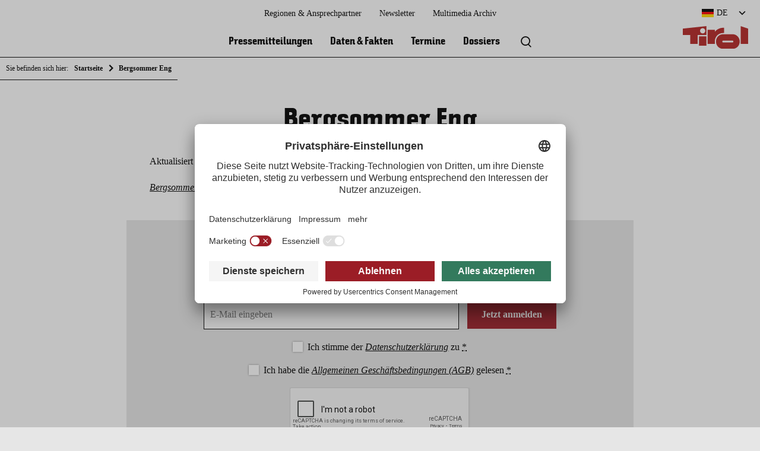

--- FILE ---
content_type: text/html; charset=UTF-8
request_url: https://presse.tirol.at/auftanken-mit-abstand-2/112994/bergsommer-eng-3-2/
body_size: 8897
content:

<!doctype html>
<html lang="de-DE" class="attachment wp-singular attachment-template-default single single-attachment postid-113674 attachmentid-113674 attachment-zip wp-theme-press no-js">
<head>
  <meta charset="UTF-8">
  <meta http-equiv="x-ua-compatible" content="ie=edge">
  <meta name="viewport" content="width=device-width, initial-scale=1.0">
  <meta name='robots' content='index, follow, max-image-preview:large, max-snippet:-1, max-video-preview:-1' />
	<style>img:is([sizes="auto" i], [sizes^="auto," i]) { contain-intrinsic-size: 3000px 1500px }</style>
	<link rel="alternate" hreflang="de" href="https://presse.tirol.at/auftanken-mit-abstand-2/112994/bergsommer-eng-3-2/" />
<link rel="alternate" hreflang="en" href="https://presse.tirol.at/en/safe-spaces-to-reenergise-2/113648/bergsommer-eng-3/" />
<link rel="alternate" hreflang="nl" href="https://presse.tirol.at/nl/bergsommer-eng-3-2/" />
<link rel="alternate" hreflang="it" href="https://presse.tirol.at/it/bergsommer-eng-3-2/" />
<link rel="alternate" hreflang="x-default" href="https://presse.tirol.at/auftanken-mit-abstand-2/112994/bergsommer-eng-3-2/" />

<!-- Google Tag Manager for WordPress by gtm4wp.com -->
<script data-cfasync="false" data-pagespeed-no-defer>
	var gtm4wp_datalayer_name = "dataLayer";
	var dataLayer = dataLayer || [];
</script>
<!-- End Google Tag Manager for WordPress by gtm4wp.com -->
	<!-- This site is optimized with the Yoast SEO plugin v25.1 - https://yoast.com/wordpress/plugins/seo/ -->
	<title>Bergsommer Eng - Presse.Tirol</title>
	<link rel="canonical" href="https://presse.tirol.at/auftanken-mit-abstand-2/112994/bergsommer-eng-3-2/" />
	<meta property="og:locale" content="de_DE" />
	<meta property="og:type" content="article" />
	<meta property="og:title" content="Bergsommer Eng - Presse.Tirol" />
	<meta property="og:description" content="Bergsommer Eng" />
	<meta property="og:url" content="https://presse.tirol.at/auftanken-mit-abstand-2/112994/bergsommer-eng-3-2/" />
	<meta property="og:site_name" content="Presse.Tirol" />
	<meta name="twitter:card" content="summary_large_image" />
	<meta name="twitter:label1" content="Written by" />
	<meta name="twitter:data1" content="stanton-am-arlberg" />
	<script type="application/ld+json" class="yoast-schema-graph">{"@context":"https://schema.org","@graph":[{"@type":"WebPage","@id":"https://presse.tirol.at/auftanken-mit-abstand-2/112994/bergsommer-eng-3-2/","url":"https://presse.tirol.at/auftanken-mit-abstand-2/112994/bergsommer-eng-3-2/","name":"Bergsommer Eng - Presse.Tirol","isPartOf":{"@id":"https://presse.tirol.at/#website"},"primaryImageOfPage":{"@id":"https://presse.tirol.at/auftanken-mit-abstand-2/112994/bergsommer-eng-3-2/#primaryimage"},"image":{"@id":"https://presse.tirol.at/auftanken-mit-abstand-2/112994/bergsommer-eng-3-2/#primaryimage"},"thumbnailUrl":"","datePublished":"2021-06-22T08:00:40+00:00","breadcrumb":{"@id":"https://presse.tirol.at/auftanken-mit-abstand-2/112994/bergsommer-eng-3-2/#breadcrumb"},"inLanguage":"de-DE","potentialAction":[{"@type":"ReadAction","target":["https://presse.tirol.at/auftanken-mit-abstand-2/112994/bergsommer-eng-3-2/"]}]},{"@type":"BreadcrumbList","@id":"https://presse.tirol.at/auftanken-mit-abstand-2/112994/bergsommer-eng-3-2/#breadcrumb","itemListElement":[{"@type":"ListItem","position":1,"name":"Auftanken mit Abstand","item":"https://presse.tirol.at/auftanken-mit-abstand-2/112994/"},{"@type":"ListItem","position":2,"name":"Bergsommer Eng"}]},{"@type":"WebSite","@id":"https://presse.tirol.at/#website","url":"https://presse.tirol.at/","name":"Presse.Tirol","description":"Regionale Presseplattform der Tirol Werbung und den Tiroler Tourismusverbänden","potentialAction":[{"@type":"SearchAction","target":{"@type":"EntryPoint","urlTemplate":"https://presse.tirol.at/?s={search_term_string}"},"query-input":{"@type":"PropertyValueSpecification","valueRequired":true,"valueName":"search_term_string"}}],"inLanguage":"de-DE"}]}</script>
	<!-- / Yoast SEO plugin. -->


<script type="text/javascript">
/* <![CDATA[ */
window._wpemojiSettings = {"baseUrl":"https:\/\/s.w.org\/images\/core\/emoji\/15.1.0\/72x72\/","ext":".png","svgUrl":"https:\/\/s.w.org\/images\/core\/emoji\/15.1.0\/svg\/","svgExt":".svg","source":{"concatemoji":"https:\/\/presse.tirol.at\/wp-includes\/js\/wp-emoji-release.min.js?ver=6.8.1"}};
/*! This file is auto-generated */
!function(i,n){var o,s,e;function c(e){try{var t={supportTests:e,timestamp:(new Date).valueOf()};sessionStorage.setItem(o,JSON.stringify(t))}catch(e){}}function p(e,t,n){e.clearRect(0,0,e.canvas.width,e.canvas.height),e.fillText(t,0,0);var t=new Uint32Array(e.getImageData(0,0,e.canvas.width,e.canvas.height).data),r=(e.clearRect(0,0,e.canvas.width,e.canvas.height),e.fillText(n,0,0),new Uint32Array(e.getImageData(0,0,e.canvas.width,e.canvas.height).data));return t.every(function(e,t){return e===r[t]})}function u(e,t,n){switch(t){case"flag":return n(e,"\ud83c\udff3\ufe0f\u200d\u26a7\ufe0f","\ud83c\udff3\ufe0f\u200b\u26a7\ufe0f")?!1:!n(e,"\ud83c\uddfa\ud83c\uddf3","\ud83c\uddfa\u200b\ud83c\uddf3")&&!n(e,"\ud83c\udff4\udb40\udc67\udb40\udc62\udb40\udc65\udb40\udc6e\udb40\udc67\udb40\udc7f","\ud83c\udff4\u200b\udb40\udc67\u200b\udb40\udc62\u200b\udb40\udc65\u200b\udb40\udc6e\u200b\udb40\udc67\u200b\udb40\udc7f");case"emoji":return!n(e,"\ud83d\udc26\u200d\ud83d\udd25","\ud83d\udc26\u200b\ud83d\udd25")}return!1}function f(e,t,n){var r="undefined"!=typeof WorkerGlobalScope&&self instanceof WorkerGlobalScope?new OffscreenCanvas(300,150):i.createElement("canvas"),a=r.getContext("2d",{willReadFrequently:!0}),o=(a.textBaseline="top",a.font="600 32px Arial",{});return e.forEach(function(e){o[e]=t(a,e,n)}),o}function t(e){var t=i.createElement("script");t.src=e,t.defer=!0,i.head.appendChild(t)}"undefined"!=typeof Promise&&(o="wpEmojiSettingsSupports",s=["flag","emoji"],n.supports={everything:!0,everythingExceptFlag:!0},e=new Promise(function(e){i.addEventListener("DOMContentLoaded",e,{once:!0})}),new Promise(function(t){var n=function(){try{var e=JSON.parse(sessionStorage.getItem(o));if("object"==typeof e&&"number"==typeof e.timestamp&&(new Date).valueOf()<e.timestamp+604800&&"object"==typeof e.supportTests)return e.supportTests}catch(e){}return null}();if(!n){if("undefined"!=typeof Worker&&"undefined"!=typeof OffscreenCanvas&&"undefined"!=typeof URL&&URL.createObjectURL&&"undefined"!=typeof Blob)try{var e="postMessage("+f.toString()+"("+[JSON.stringify(s),u.toString(),p.toString()].join(",")+"));",r=new Blob([e],{type:"text/javascript"}),a=new Worker(URL.createObjectURL(r),{name:"wpTestEmojiSupports"});return void(a.onmessage=function(e){c(n=e.data),a.terminate(),t(n)})}catch(e){}c(n=f(s,u,p))}t(n)}).then(function(e){for(var t in e)n.supports[t]=e[t],n.supports.everything=n.supports.everything&&n.supports[t],"flag"!==t&&(n.supports.everythingExceptFlag=n.supports.everythingExceptFlag&&n.supports[t]);n.supports.everythingExceptFlag=n.supports.everythingExceptFlag&&!n.supports.flag,n.DOMReady=!1,n.readyCallback=function(){n.DOMReady=!0}}).then(function(){return e}).then(function(){var e;n.supports.everything||(n.readyCallback(),(e=n.source||{}).concatemoji?t(e.concatemoji):e.wpemoji&&e.twemoji&&(t(e.twemoji),t(e.wpemoji)))}))}((window,document),window._wpemojiSettings);
/* ]]> */
</script>
<link rel='stylesheet' id='frontend/molecules/frameTop/assets/styles/base.css-css' href='https://presse.tirol.at/app/themes/press/dist/frontend/molecules/frameTop/assets/styles/base.c764a611.css' type='text/css' media='all' />
<style id='wp-emoji-styles-inline-css' type='text/css'>

	img.wp-smiley, img.emoji {
		display: inline !important;
		border: none !important;
		box-shadow: none !important;
		height: 1em !important;
		width: 1em !important;
		margin: 0 0.07em !important;
		vertical-align: -0.1em !important;
		background: none !important;
		padding: 0 !important;
	}
</style>
<link rel='stylesheet' id='wp-block-library-css' href='https://presse.tirol.at/wp-includes/css/dist/block-library/style.min.css?ver=6.8.1' type='text/css' media='all' />
<style id='classic-theme-styles-inline-css' type='text/css'>
/*! This file is auto-generated */
.wp-block-button__link{color:#fff;background-color:#32373c;border-radius:9999px;box-shadow:none;text-decoration:none;padding:calc(.667em + 2px) calc(1.333em + 2px);font-size:1.125em}.wp-block-file__button{background:#32373c;color:#fff;text-decoration:none}
</style>
<link rel='stylesheet' id='wp-components-css' href='https://presse.tirol.at/wp-includes/css/dist/components/style.min.css?ver=6.8.1' type='text/css' media='all' />
<link rel='stylesheet' id='wp-preferences-css' href='https://presse.tirol.at/wp-includes/css/dist/preferences/style.min.css?ver=6.8.1' type='text/css' media='all' />
<link rel='stylesheet' id='wp-block-editor-css' href='https://presse.tirol.at/wp-includes/css/dist/block-editor/style.min.css?ver=6.8.1' type='text/css' media='all' />
<link rel='stylesheet' id='wp-reusable-blocks-css' href='https://presse.tirol.at/wp-includes/css/dist/reusable-blocks/style.min.css?ver=6.8.1' type='text/css' media='all' />
<link rel='stylesheet' id='wp-patterns-css' href='https://presse.tirol.at/wp-includes/css/dist/patterns/style.min.css?ver=6.8.1' type='text/css' media='all' />
<link rel='stylesheet' id='wp-editor-css' href='https://presse.tirol.at/wp-includes/css/dist/editor/style.min.css?ver=6.8.1' type='text/css' media='all' />
<link rel='stylesheet' id='bynder_block-cgb-style-css-css' href='https://presse.tirol.at/app/plugins/bynder/dist/blocks.style.build.css' type='text/css' media='all' />
<style id='co-authors-plus-coauthors-style-inline-css' type='text/css'>
.wp-block-co-authors-plus-coauthors.is-layout-flow [class*=wp-block-co-authors-plus]{display:inline}

</style>
<style id='co-authors-plus-avatar-style-inline-css' type='text/css'>
.wp-block-co-authors-plus-avatar :where(img){height:auto;max-width:100%;vertical-align:bottom}.wp-block-co-authors-plus-coauthors.is-layout-flow .wp-block-co-authors-plus-avatar :where(img){vertical-align:middle}.wp-block-co-authors-plus-avatar:is(.alignleft,.alignright){display:table}.wp-block-co-authors-plus-avatar.aligncenter{display:table;margin-inline:auto}

</style>
<style id='co-authors-plus-image-style-inline-css' type='text/css'>
.wp-block-co-authors-plus-image{margin-bottom:0}.wp-block-co-authors-plus-image :where(img){height:auto;max-width:100%;vertical-align:bottom}.wp-block-co-authors-plus-coauthors.is-layout-flow .wp-block-co-authors-plus-image :where(img){vertical-align:middle}.wp-block-co-authors-plus-image:is(.alignfull,.alignwide) :where(img){width:100%}.wp-block-co-authors-plus-image:is(.alignleft,.alignright){display:table}.wp-block-co-authors-plus-image.aligncenter{display:table;margin-inline:auto}

</style>
<style id='global-styles-inline-css' type='text/css'>
:root{--wp--preset--aspect-ratio--square: 1;--wp--preset--aspect-ratio--4-3: 4/3;--wp--preset--aspect-ratio--3-4: 3/4;--wp--preset--aspect-ratio--3-2: 3/2;--wp--preset--aspect-ratio--2-3: 2/3;--wp--preset--aspect-ratio--16-9: 16/9;--wp--preset--aspect-ratio--9-16: 9/16;--wp--preset--color--black: #000000;--wp--preset--color--cyan-bluish-gray: #abb8c3;--wp--preset--color--white: #ffffff;--wp--preset--color--pale-pink: #f78da7;--wp--preset--color--vivid-red: #cf2e2e;--wp--preset--color--luminous-vivid-orange: #ff6900;--wp--preset--color--luminous-vivid-amber: #fcb900;--wp--preset--color--light-green-cyan: #7bdcb5;--wp--preset--color--vivid-green-cyan: #00d084;--wp--preset--color--pale-cyan-blue: #8ed1fc;--wp--preset--color--vivid-cyan-blue: #0693e3;--wp--preset--color--vivid-purple: #9b51e0;--wp--preset--gradient--vivid-cyan-blue-to-vivid-purple: linear-gradient(135deg,rgba(6,147,227,1) 0%,rgb(155,81,224) 100%);--wp--preset--gradient--light-green-cyan-to-vivid-green-cyan: linear-gradient(135deg,rgb(122,220,180) 0%,rgb(0,208,130) 100%);--wp--preset--gradient--luminous-vivid-amber-to-luminous-vivid-orange: linear-gradient(135deg,rgba(252,185,0,1) 0%,rgba(255,105,0,1) 100%);--wp--preset--gradient--luminous-vivid-orange-to-vivid-red: linear-gradient(135deg,rgba(255,105,0,1) 0%,rgb(207,46,46) 100%);--wp--preset--gradient--very-light-gray-to-cyan-bluish-gray: linear-gradient(135deg,rgb(238,238,238) 0%,rgb(169,184,195) 100%);--wp--preset--gradient--cool-to-warm-spectrum: linear-gradient(135deg,rgb(74,234,220) 0%,rgb(151,120,209) 20%,rgb(207,42,186) 40%,rgb(238,44,130) 60%,rgb(251,105,98) 80%,rgb(254,248,76) 100%);--wp--preset--gradient--blush-light-purple: linear-gradient(135deg,rgb(255,206,236) 0%,rgb(152,150,240) 100%);--wp--preset--gradient--blush-bordeaux: linear-gradient(135deg,rgb(254,205,165) 0%,rgb(254,45,45) 50%,rgb(107,0,62) 100%);--wp--preset--gradient--luminous-dusk: linear-gradient(135deg,rgb(255,203,112) 0%,rgb(199,81,192) 50%,rgb(65,88,208) 100%);--wp--preset--gradient--pale-ocean: linear-gradient(135deg,rgb(255,245,203) 0%,rgb(182,227,212) 50%,rgb(51,167,181) 100%);--wp--preset--gradient--electric-grass: linear-gradient(135deg,rgb(202,248,128) 0%,rgb(113,206,126) 100%);--wp--preset--gradient--midnight: linear-gradient(135deg,rgb(2,3,129) 0%,rgb(40,116,252) 100%);--wp--preset--font-size--small: 13px;--wp--preset--font-size--medium: 20px;--wp--preset--font-size--large: 36px;--wp--preset--font-size--x-large: 42px;--wp--preset--spacing--20: 0.44rem;--wp--preset--spacing--30: 0.67rem;--wp--preset--spacing--40: 1rem;--wp--preset--spacing--50: 1.5rem;--wp--preset--spacing--60: 2.25rem;--wp--preset--spacing--70: 3.38rem;--wp--preset--spacing--80: 5.06rem;--wp--preset--shadow--natural: 6px 6px 9px rgba(0, 0, 0, 0.2);--wp--preset--shadow--deep: 12px 12px 50px rgba(0, 0, 0, 0.4);--wp--preset--shadow--sharp: 6px 6px 0px rgba(0, 0, 0, 0.2);--wp--preset--shadow--outlined: 6px 6px 0px -3px rgba(255, 255, 255, 1), 6px 6px rgba(0, 0, 0, 1);--wp--preset--shadow--crisp: 6px 6px 0px rgba(0, 0, 0, 1);}:where(.is-layout-flex){gap: 0.5em;}:where(.is-layout-grid){gap: 0.5em;}body .is-layout-flex{display: flex;}.is-layout-flex{flex-wrap: wrap;align-items: center;}.is-layout-flex > :is(*, div){margin: 0;}body .is-layout-grid{display: grid;}.is-layout-grid > :is(*, div){margin: 0;}:where(.wp-block-columns.is-layout-flex){gap: 2em;}:where(.wp-block-columns.is-layout-grid){gap: 2em;}:where(.wp-block-post-template.is-layout-flex){gap: 1.25em;}:where(.wp-block-post-template.is-layout-grid){gap: 1.25em;}.has-black-color{color: var(--wp--preset--color--black) !important;}.has-cyan-bluish-gray-color{color: var(--wp--preset--color--cyan-bluish-gray) !important;}.has-white-color{color: var(--wp--preset--color--white) !important;}.has-pale-pink-color{color: var(--wp--preset--color--pale-pink) !important;}.has-vivid-red-color{color: var(--wp--preset--color--vivid-red) !important;}.has-luminous-vivid-orange-color{color: var(--wp--preset--color--luminous-vivid-orange) !important;}.has-luminous-vivid-amber-color{color: var(--wp--preset--color--luminous-vivid-amber) !important;}.has-light-green-cyan-color{color: var(--wp--preset--color--light-green-cyan) !important;}.has-vivid-green-cyan-color{color: var(--wp--preset--color--vivid-green-cyan) !important;}.has-pale-cyan-blue-color{color: var(--wp--preset--color--pale-cyan-blue) !important;}.has-vivid-cyan-blue-color{color: var(--wp--preset--color--vivid-cyan-blue) !important;}.has-vivid-purple-color{color: var(--wp--preset--color--vivid-purple) !important;}.has-black-background-color{background-color: var(--wp--preset--color--black) !important;}.has-cyan-bluish-gray-background-color{background-color: var(--wp--preset--color--cyan-bluish-gray) !important;}.has-white-background-color{background-color: var(--wp--preset--color--white) !important;}.has-pale-pink-background-color{background-color: var(--wp--preset--color--pale-pink) !important;}.has-vivid-red-background-color{background-color: var(--wp--preset--color--vivid-red) !important;}.has-luminous-vivid-orange-background-color{background-color: var(--wp--preset--color--luminous-vivid-orange) !important;}.has-luminous-vivid-amber-background-color{background-color: var(--wp--preset--color--luminous-vivid-amber) !important;}.has-light-green-cyan-background-color{background-color: var(--wp--preset--color--light-green-cyan) !important;}.has-vivid-green-cyan-background-color{background-color: var(--wp--preset--color--vivid-green-cyan) !important;}.has-pale-cyan-blue-background-color{background-color: var(--wp--preset--color--pale-cyan-blue) !important;}.has-vivid-cyan-blue-background-color{background-color: var(--wp--preset--color--vivid-cyan-blue) !important;}.has-vivid-purple-background-color{background-color: var(--wp--preset--color--vivid-purple) !important;}.has-black-border-color{border-color: var(--wp--preset--color--black) !important;}.has-cyan-bluish-gray-border-color{border-color: var(--wp--preset--color--cyan-bluish-gray) !important;}.has-white-border-color{border-color: var(--wp--preset--color--white) !important;}.has-pale-pink-border-color{border-color: var(--wp--preset--color--pale-pink) !important;}.has-vivid-red-border-color{border-color: var(--wp--preset--color--vivid-red) !important;}.has-luminous-vivid-orange-border-color{border-color: var(--wp--preset--color--luminous-vivid-orange) !important;}.has-luminous-vivid-amber-border-color{border-color: var(--wp--preset--color--luminous-vivid-amber) !important;}.has-light-green-cyan-border-color{border-color: var(--wp--preset--color--light-green-cyan) !important;}.has-vivid-green-cyan-border-color{border-color: var(--wp--preset--color--vivid-green-cyan) !important;}.has-pale-cyan-blue-border-color{border-color: var(--wp--preset--color--pale-cyan-blue) !important;}.has-vivid-cyan-blue-border-color{border-color: var(--wp--preset--color--vivid-cyan-blue) !important;}.has-vivid-purple-border-color{border-color: var(--wp--preset--color--vivid-purple) !important;}.has-vivid-cyan-blue-to-vivid-purple-gradient-background{background: var(--wp--preset--gradient--vivid-cyan-blue-to-vivid-purple) !important;}.has-light-green-cyan-to-vivid-green-cyan-gradient-background{background: var(--wp--preset--gradient--light-green-cyan-to-vivid-green-cyan) !important;}.has-luminous-vivid-amber-to-luminous-vivid-orange-gradient-background{background: var(--wp--preset--gradient--luminous-vivid-amber-to-luminous-vivid-orange) !important;}.has-luminous-vivid-orange-to-vivid-red-gradient-background{background: var(--wp--preset--gradient--luminous-vivid-orange-to-vivid-red) !important;}.has-very-light-gray-to-cyan-bluish-gray-gradient-background{background: var(--wp--preset--gradient--very-light-gray-to-cyan-bluish-gray) !important;}.has-cool-to-warm-spectrum-gradient-background{background: var(--wp--preset--gradient--cool-to-warm-spectrum) !important;}.has-blush-light-purple-gradient-background{background: var(--wp--preset--gradient--blush-light-purple) !important;}.has-blush-bordeaux-gradient-background{background: var(--wp--preset--gradient--blush-bordeaux) !important;}.has-luminous-dusk-gradient-background{background: var(--wp--preset--gradient--luminous-dusk) !important;}.has-pale-ocean-gradient-background{background: var(--wp--preset--gradient--pale-ocean) !important;}.has-electric-grass-gradient-background{background: var(--wp--preset--gradient--electric-grass) !important;}.has-midnight-gradient-background{background: var(--wp--preset--gradient--midnight) !important;}.has-small-font-size{font-size: var(--wp--preset--font-size--small) !important;}.has-medium-font-size{font-size: var(--wp--preset--font-size--medium) !important;}.has-large-font-size{font-size: var(--wp--preset--font-size--large) !important;}.has-x-large-font-size{font-size: var(--wp--preset--font-size--x-large) !important;}
:where(.wp-block-post-template.is-layout-flex){gap: 1.25em;}:where(.wp-block-post-template.is-layout-grid){gap: 1.25em;}
:where(.wp-block-columns.is-layout-flex){gap: 2em;}:where(.wp-block-columns.is-layout-grid){gap: 2em;}
:root :where(.wp-block-pullquote){font-size: 1.5em;line-height: 1.6;}
</style>
<link rel='stylesheet' id='wpml-legacy-dropdown-0-css' href='https://presse.tirol.at/app/plugins/wordpress.sitepress-multilingual-cms/templates/language-switchers/legacy-dropdown/style.min.css?ver=1' type='text/css' media='all' />
<link rel='stylesheet' id='icomoon-css' href='https://presse.tirol.at/app/themes/press/dist/frontend/_vendor/fonts/icomoon.23179879.css' type='text/css' media='all' />
<link rel='stylesheet' id='tw_character-css' href='https://presse.tirol.at/app/themes/press/dist/frontend/_vendor/fonts/tw_character/400.6fc560ad.css' type='text/css' media='all' />
<link rel='stylesheet' id='tw_character_cyrillic-css' href='https://presse.tirol.at/app/themes/press/dist/frontend/_vendor/fonts/tw_character/sans_cyrillic.5fa593de.css' type='text/css' media='all' />
<link rel='stylesheet' id='tw_character_pro-css' href='https://presse.tirol.at/app/themes/press/dist/frontend/_vendor/fonts/tw_character/sans_pro.0dd65cca.css' type='text/css' media='all' />
<script type="text/javascript" src="https://presse.tirol.at/app/plugins/wordpress.sitepress-multilingual-cms/templates/language-switchers/legacy-dropdown/script.min.js?ver=1" id="wpml-legacy-dropdown-0-js"></script>
<link rel="https://api.w.org/" href="https://presse.tirol.at/wp-json/" /><link rel="alternate" title="JSON" type="application/json" href="https://presse.tirol.at/wp-json/wp/v2/media/113674" /><link rel="EditURI" type="application/rsd+xml" title="RSD" href="https://presse.tirol.at/xmlrpc.php?rsd" />
<meta name="generator" content="WordPress 6.8.1" />
<link rel='shortlink' href='https://presse.tirol.at/?p=113674' />
<link rel="alternate" title="oEmbed (JSON)" type="application/json+oembed" href="https://presse.tirol.at/wp-json/oembed/1.0/embed?url=https%3A%2F%2Fpresse.tirol.at%2Fauftanken-mit-abstand-2%2F112994%2Fbergsommer-eng-3-2%2F" />
<link rel="alternate" title="oEmbed (XML)" type="text/xml+oembed" href="https://presse.tirol.at/wp-json/oembed/1.0/embed?url=https%3A%2F%2Fpresse.tirol.at%2Fauftanken-mit-abstand-2%2F112994%2Fbergsommer-eng-3-2%2F&#038;format=xml" />
<meta name="generator" content="WPML ver:4.7.4 stt:37,1,3,27;" />

<!-- Google Tag Manager for WordPress by gtm4wp.com -->
<!-- GTM Container placement set to footer -->
<script data-cfasync="false" data-pagespeed-no-defer>
	var dataLayer_content = {"pagePostType":"attachment","pagePostType2":"single-attachment","pagePostAuthor":"stanton-am-arlberg"};
	dataLayer.push( dataLayer_content );
</script>
<script data-cfasync="false" data-pagespeed-no-defer>
(function(w,d,s,l,i){w[l]=w[l]||[];w[l].push({'gtm.start':
new Date().getTime(),event:'gtm.js'});var f=d.getElementsByTagName(s)[0],
j=d.createElement(s),dl=l!='dataLayer'?'&l='+l:'';j.async=true;j.src=
'//www.googletagmanager.com/gtm.js?id='+i+dl;f.parentNode.insertBefore(j,f);
})(window,document,'script','dataLayer','GTM-5XNCXT8');
</script>
<!-- End Google Tag Manager for WordPress by gtm4wp.com --><link rel="icon" href="https://presse.tirol.at/app/uploads/2022/02/cropped-favicon-32x32.png" sizes="32x32" />
<link rel="icon" href="https://presse.tirol.at/app/uploads/2022/02/cropped-favicon-192x192.png" sizes="192x192" />
<link rel="apple-touch-icon" href="https://presse.tirol.at/app/uploads/2022/02/cropped-favicon-180x180.png" />
<meta name="msapplication-TileImage" content="https://presse.tirol.at/app/uploads/2022/02/cropped-favicon-270x270.png" />
  <script id="usercentrics-cmp" src=https://app.usercentrics.eu/browser-ui/latest/loader.js data-settings-id="pHjpzlMT1" data-language="de" async></script>
</head>
<body>

<section id="mainWrapper">
    <nav id="breadcrumb">

      <div class="grid__wrapper">
        <div class="grid__row">
          <div class=" grid__col col--ty--12 col--sm--12 col--md--12 col--lg--12">

            <ul>
              <li>Sie befinden sich hier:</li>
              <li><a href="https://presse.tirol.at">Startseite</a></li>
              <li class="post post-attachment current-item">Bergsommer Eng</li>            </ul>

          </div>
        </div>
      </div>

    </nav>
  

<nav id="skipnav" aria-label="Seitenbereiche">
  <ul class="skipnav__list">
    <li class="skipnav__item">
      <a href="javascript:void(0);" onclick="document.getElementById('quickSearch').style.display='block'; document.querySelector('#quickSearch input').focus()" class="skipnav__link hide">Zur Suche</a>
      <a href="#mainNavi" class="skipnav__link hide">Zur Hauptnavigation</a>
      <a href="#mainContent" class="skipnav__link hide">Zum Inhaltsbereich</a>
      <a href="#pageFooter" class="skipnav__link hide">Zum Footer</a>
    </li>
  </ul>
</nav>

<header id="pageHeader">

  <a href="https://presse.tirol.at" id="pageHeader__logo" class="de" title="zurück zur Startseite">
    <img src="https://presse.tirol.at/app/themes/press/dist/frontend/organisms/pageHeader/assets/images/logoDE.ebf3f10a.svg" alt="Logo Tirol" />
  </a>

  <a href="javascript:void(0);" id="navi" class="icon" onclick="document.getElementById('mainNavi').classList.toggle('active'); document.getElementById('mainNavi__closer').classList.toggle('active');">
    <span class="icon"></span>
    <span class="label">Menü</span>
  </a>
  
<nav id="mainNavi">

      <div class="mainNavi__header">
      <div id="languages" tabindex="0">

        <div class="languages__selection icon"><span class="lang de">
          DE</span></div>
        <ul class="languages__list">

          <li><a href="https://presse.tirol.at/en/safe-spaces-to-reenergise-2/113648/bergsommer-eng-3/" class="languages__list__item en ">English </a></li><li><a href="https://presse.tirol.at/nl/bergsommer-eng-3-2/" class="languages__list__item nl ">Nederlands </a></li><li><a href="https://presse.tirol.at/it/bergsommer-eng-3-2/" class="languages__list__item it ">Italiano </a></li>        </ul>
      </div>
    </div>
  
  <ul id="mainNavi__body" class="menu"><li class="mainNavi__body__item" itemscope itemtype="http://schema.org/SiteNavigationElement"><a href="https://presse.tirol.at/pressemitteilungen/" class="mainNavi__body__item__link"  itemprop="url"><span itemprop="name">Pressemitteilungen</span></a></li><li class="mainNavi__body__item" itemscope itemtype="http://schema.org/SiteNavigationElement"><a href="https://presse.tirol.at/daten-fakten/" class="mainNavi__body__item__link"  itemprop="url"><span itemprop="name">Daten &#038; Fakten</span></a></li><li class="mainNavi__body__item" itemscope itemtype="http://schema.org/SiteNavigationElement"><a href="https://presse.tirol.at/termine/" class="mainNavi__body__item__link"  itemprop="url"><span itemprop="name">Termine</span></a></li><li class="mainNavi__body__item" itemscope itemtype="http://schema.org/SiteNavigationElement"><a href="https://presse.tirol.at/dossiers/" class="mainNavi__body__item__link"  itemprop="url"><span itemprop="name">Dossiers</span></a></li></ul>

  <ul id="mainNavi__search">
    <li class="mainNavi__search__trigger__quickSearch">
      <button class="icon" onclick="document.getElementById('quickSearch').style.display='block'; document.querySelector('#quickSearch input').focus()" aria-haspopup="dialog" title="Suche öffnen">
        <span class="none">Volltextsuche</span>
      </button>
    </li>
  </ul>


  <ul id="mainNavi__meta" class="menu"><li class="mainNavi__meta__item" itemscope itemtype="http://schema.org/SiteNavigationElement"><a href="https://presse.tirol.at/regionen-ansprechpartner/" class="mainNavi__meta__item__link"  itemprop="url"><span itemprop="name">Regionen &#038; Ansprechpartner</span></a></li><li class="mainNavi__meta__item" itemscope itemtype="http://schema.org/SiteNavigationElement"><a href="https://presse.tirol.at/newsletter/" class="mainNavi__meta__item__link"  itemprop="url"><span itemprop="name">Newsletter</span></a></li><li class="mainNavi__meta__item" itemscope itemtype="http://schema.org/SiteNavigationElement"><a href="https://content.tirol.at/" class="mainNavi__meta__item__link" target="_blank" itemprop="url"><span itemprop="name">Multimedia Archiv</span></a></li></ul>
  <a href="javascript:void(0);" id="mainNavi__closer" class="icon" onclick="document.getElementById('mainNavi').classList.toggle('active'); document.getElementById('mainNavi__closer').classList.toggle('active');">Schließen</a>
</nav>

  <a href="https://presse.tirol.at" id="home" class="icon">
    <span class="icon"></span>
    <span class="label">Startseite</span>
  </a>

  <a href="javascript:void(0);" id="search" class="icon" onclick="document.getElementById('quickSearch').style.display='block'">
    <span class="icon"></span>
    <span class="label">Suche</span>
  </a>
  <form id="quickSearch" action="https://presse.tirol.at" role="dialog">
  <label for="quickSearch__input" class="none">Volltextsuche</label>
  <input id="quickSearch__input" type="search" name="s" value="" placeholder="Suchbegriff eingeben" />
  <a href="javascript:void(0);" id="quickSearch__closer" class="icon" onclick="document.getElementById('quickSearch').style.display='none'"></a>
</form>

</header>


<main id="mainContent">
      
  
<div class="grid__wrapper">
  <div class="grid__row">
    <div class="grid__col col--gutter col--ty--12 col--sm--10 col--sm--offset--1 col--md--10 col--md--offset--1 col--lg--8 col--lg--offset--2">

      <article class="bodycopy">
        <h1>Bergsommer Eng</h1>

        <p>Aktualisiert am 22.06.2021</p>

        <p class="attachment"><a href='https://presse.tirol.at/app/uploads/2021/06/Bergsommer-Eng.zip'>Bergsommer Eng</a></p>
      </article>

    </div>
  </div>
</div>
    



  
<div class="grid__wrapper">
  <div class="grid__row">
    <div class="grid__col col--ty--12 col--sm--10 col--sm--offset--1 col--md--10 col--md--offset--1 col--lg--8 col--lg--offset--2">

      <form id="teaser--newsletter" method="post" action="https://presse.tirol.at/newsletter/">
        <fieldset>

          <legend class="teaser--newsletter__headline">Tirol Presse Newsletter</legend>

          <p class="teaser--newsletter__comment">Kostenlos und bequem in Ihr Postfach: die wichtigsten Tourismus-News aus Tirol</p>

          <div class="formRow">
            <label for="teaser--newsletter__input" class="hide">E-Mail Adresse</label>
            <input type="email" id="teaser--newsletter__input" name="email" placeholder="E-Mail eingeben" />
            <button type="submit">Jetzt anmelden</button>
          </div>

          <div class="formRow">
            <input type="checkbox" id="teaser--newsletter__privacy"  name="privacy" value="privacy" />
            <label for="teaser--newsletter__privacy" class="label--check">Ich stimme der <a href="https://presse.tirol.at/datenschutz/" target="_blank">Datenschutzerklärung</a> zu <abbr title="Pflichtfelder bitte ausfüllen">*</abbr></label>
          </div>

          <div class="formRow">
            <input type="checkbox" id="teaser--newsletter__agb"  name="agb" value="agb" />
            <label for="teaser--newsletter__agb" class="label--check">Ich habe die <a href="https://presse.tirol.at/agb/" target="_blank">Allgemeinen Geschäftsbedingungen (AGB)</a> gelesen <abbr title="Pflichtfelder bitte ausfüllen">*</abbr></label>
          </div>
          <div class="formRow">
            <div class="g-recaptcha" data-sitekey="6LelnskcAAAAAO5MkpxmrDvuoe6kMU6GDqvm5kzP"></div>
          </div>
        </fieldset>
      </form>

    </div>
  </div>
</div>

</main>

<footer id="pageFooter">

  <div class="grid__wrapper">
    <div class="grid__row">

      <div class="grid__col col--gutter col--ty--12 col--sm--6 col--md--4 col--lg--4">

  <article class="pageFooter__contact">
    <h6>Tirol Werbung</h6>
    <p>Maria-Theresien-Straße 55 &middot; 6020 Innsbruck<br>
      <a href="tel:+435125320656">+43.512.5320-656</a>  &middot; <a href="mailto:presse@tirol.at">presse@tirol.at</a></p>
  </article>

</div>
      <div class="grid__col col--gutter col--ty--12 col--sm--6 col--md--4 col--lg--4">

  <ul id="menu-footer" class="pageFooter__metaNavi"><li class="" itemscope itemtype="http://schema.org/SiteNavigationElement"><a href="https://presse.tirol.at/rss-feeds/" class="__link"  itemprop="url"><span itemprop="name">RSS-Feeds</span></a></li><li class="" itemscope itemtype="http://schema.org/SiteNavigationElement"><a href="https://presse.tirol.at/impressum/" class="__link"  itemprop="url"><span itemprop="name">Impressum</span></a></li><li class="" itemscope itemtype="http://schema.org/SiteNavigationElement"><a href="https://presse.tirol.at/datenschutz/" class="__link"  itemprop="url"><span itemprop="name">Datenschutzerklärung</span></a></li><li class="" itemscope itemtype="http://schema.org/SiteNavigationElement"><a href="https://presse.tirol.at/barrierefreiheitserklaerung/" class="__link"  itemprop="url"><span itemprop="name">Barrierefreiheitserklärung</span></a></li><li class="" itemscope itemtype="http://schema.org/SiteNavigationElement"><a href="https://presse.tirol.at/agb/" class="__link"  itemprop="url"><span itemprop="name">AGBs</span></a></li><li class="" itemscope itemtype="http://schema.org/SiteNavigationElement"><a href="https://presse.tirol.at/haeufig-gestellte-fragen/" class="__link"  itemprop="url"><span itemprop="name">FAQs</span></a></li><li class="" itemscope itemtype="http://schema.org/SiteNavigationElement"><a href="https://content.tirol.at/" class="__link" target="_blank" itemprop="url"><span itemprop="name">Bildarchiv</span></a></li><li class="" itemscope itemtype="http://schema.org/SiteNavigationElement"><a href="https://www.b2b.tirol" class="__link" target="_blank" itemprop="url"><span itemprop="name">B2B</span></a></li><li class="" itemscope itemtype="http://schema.org/SiteNavigationElement"><a href="https://www.tirol.at" class="__link" target="_blank" itemprop="url"><span itemprop="name">tirol.at</span></a></li><li class="" itemscope="" itemtype="http://schema.org/SiteNavigationElement"><a href="#" onClick="javascript:UC_UI.showSecondLayer();" class="__link" itemprop="url"><span itemprop="name">Datenschutz Einstellungen</span></a></li></ul></div>
      <div class="grid__col col--gutter col--ty--12 col--sm--12 col--md--4 col--lg--4">

  <div class="pageFooter__socialMedia">
  <ul id="menu-social-media-icons" class="menu"><li><a href="https://www.facebook.com/tirol" target="_blank" title="Facebook" class="icon facebook"><span class="hide">Facebook</span></a></li></li><li><a href="https://twitter.com/tirol" target="_blank" title="Twitter" class="icon twitter"><span class="hide">Twitter</span></a></li></li><li><a href="https://www.youtube.com/user/tirol" target="_blank" title="YouTube" class="icon youtube"><span class="hide">YouTube</span></a></li></li><li><a href="https://www.tirol.at/blog" target="_blank" title="Blogger" class="icon blogger"><span class="hide">Blogger</span></a></li></li><li><a href="https://www.instagram.com/visittirol/" target="_blank" title="Instagram" class="icon instagram"><span class="hide">Instagram</span></a></li></li><li><a href="https://www.pinterest.de/tirol/" target="_blank" title="Pinterest" class="icon pinterest"><span class="hide">Pinterest</span></a></li></li><li><a href="https://presse.tirol.at/rss-feeds/" target="_blank" title="Feed" class="icon feed"><span class="hide">Feed</span></a></li></li></ul>  </div>

</div>

    </div>
  </div>

  <div class="pageFooter__copyright">&copy; 2026 Tirol Werbung</div>

</footer>


    
</section>
<script type="speculationrules">
{"prefetch":[{"source":"document","where":{"and":[{"href_matches":"\/*"},{"not":{"href_matches":["\/wp-*.php","\/wp-admin\/*","\/app\/uploads\/*","\/app\/*","\/app\/plugins\/*","\/app\/themes\/press\/*","\/*\\?(.+)"]}},{"not":{"selector_matches":"a[rel~=\"nofollow\"]"}},{"not":{"selector_matches":".no-prefetch, .no-prefetch a"}}]},"eagerness":"conservative"}]}
</script>

<!-- GTM Container placement set to footer -->
<!-- Google Tag Manager (noscript) -->
				<noscript><iframe src="https://www.googletagmanager.com/ns.html?id=GTM-5XNCXT8" height="0" width="0" style="display:none;visibility:hidden" aria-hidden="true"></iframe></noscript>
<!-- End Google Tag Manager (noscript) --><link rel='stylesheet' id='frontend/molecules/breadcrumb/assets/styles/base.css-css' href='https://presse.tirol.at/app/themes/press/dist/frontend/molecules/breadcrumb/assets/styles/base.90a6ce5e.css' type='text/css' media='all' />
<link rel='stylesheet' id='frontend/atoms/grid/assets/styles/base.css-css' href='https://presse.tirol.at/app/themes/press/dist/frontend/atoms/grid/assets/styles/base.187a3a22.css' type='text/css' media='all' />
<link rel='stylesheet' id='frontend/organisms/pageHeader/assets/styles/base.css-css' href='https://presse.tirol.at/app/themes/press/dist/frontend/organisms/pageHeader/assets/styles/base.4f992caa.css' type='text/css' media='all' />
<link rel='stylesheet' id='frontend/molecules/skipNav/assets/styles/base.css-css' href='https://presse.tirol.at/app/themes/press/dist/frontend/molecules/skipNav/assets/styles/base.9adf813f.css' type='text/css' media='all' />
<link rel='stylesheet' id='frontend/molecules/mainNavi/assets/styles/base.css-css' href='https://presse.tirol.at/app/themes/press/dist/frontend/molecules/mainNavi/assets/styles/base.e96fcf95.css' type='text/css' media='all' />
<link rel='stylesheet' id='frontend/molecules/quickSearch/assets/styles/base.css-css' href='https://presse.tirol.at/app/themes/press/dist/frontend/molecules/quickSearch/assets/styles/base.19fd7b30.css' type='text/css' media='all' />
<link rel='stylesheet' id='frontend/molecules/article--report/assets/styles/base.css-css' href='https://presse.tirol.at/app/themes/press/dist/frontend/molecules/article--report/assets/styles/base.9253b334.css' type='text/css' media='all' />
<link rel='stylesheet' id='frontend/molecules/bodycopy/assets/styles/base.css-css' href='https://presse.tirol.at/app/themes/press/dist/frontend/molecules/bodycopy/assets/styles/base.ccd390c4.css' type='text/css' media='all' />
<link rel='stylesheet' id='frontend/organisms/downloads/assets/styles/base.css-css' href='https://presse.tirol.at/app/themes/press/dist/frontend/organisms/downloads/assets/styles/base.848b54a6.css' type='text/css' media='all' />
<link rel='stylesheet' id='frontend/organisms/teaserBlock/assets/styles/base.css-css' href='https://presse.tirol.at/app/themes/press/dist/frontend/organisms/teaserBlock/assets/styles/base.916a70c0.css' type='text/css' media='all' />
<link rel='stylesheet' id='frontend/molecules/teaser--newsletter/assets/styles/base.css-css' href='https://presse.tirol.at/app/themes/press/dist/frontend/molecules/teaser--newsletter/assets/styles/base.1f1f8286.css' type='text/css' media='all' />
<link rel='stylesheet' id='frontend/organisms/pageFooter/assets/styles/base.css-css' href='https://presse.tirol.at/app/themes/press/dist/frontend/organisms/pageFooter/assets/styles/base.13766e4b.css' type='text/css' media='all' />
<link rel='stylesheet' id='frontend/molecules/pageFooter__contact/assets/styles/base.css-css' href='https://presse.tirol.at/app/themes/press/dist/frontend/molecules/pageFooter__contact/assets/styles/base.b3461c48.css' type='text/css' media='all' />
<link rel='stylesheet' id='frontend/molecules/pageFooter__metaNavi/assets/styles/base.css-css' href='https://presse.tirol.at/app/themes/press/dist/frontend/molecules/pageFooter__metaNavi/assets/styles/base.f70d5ea9.css' type='text/css' media='all' />
<link rel='stylesheet' id='frontend/molecules/pageFooter__socialMedia/assets/styles/base.css-css' href='https://presse.tirol.at/app/themes/press/dist/frontend/molecules/pageFooter__socialMedia/assets/styles/base.8944738d.css' type='text/css' media='all' />
<script type="text/javascript" src="https://presse.tirol.at/app/plugins/duracelltomi-google-tag-manager/dist/js/gtm4wp-form-move-tracker.js?ver=1.21.1" id="gtm4wp-form-move-tracker-js"></script>
<script type="text/javascript" src="https://presse.tirol.at/app/themes/press/dist/frontend/molecules/mainNavi/assets/scripts/languageSelector.19149944.js" id="frontend/molecules/mainNavi/assets/scripts/languageSelector.js-js"></script>
<script type="text/javascript" src="https://www.google.com/recaptcha/api.js" id="https://www.google.com/recaptcha/api.js-js"></script>
  
</body>
</html>


--- FILE ---
content_type: text/html; charset=utf-8
request_url: https://www.google.com/recaptcha/api2/anchor?ar=1&k=6LelnskcAAAAAO5MkpxmrDvuoe6kMU6GDqvm5kzP&co=aHR0cHM6Ly9wcmVzc2UudGlyb2wuYXQ6NDQz&hl=en&v=PoyoqOPhxBO7pBk68S4YbpHZ&size=normal&anchor-ms=20000&execute-ms=30000&cb=zb927563q63e
body_size: 49289
content:
<!DOCTYPE HTML><html dir="ltr" lang="en"><head><meta http-equiv="Content-Type" content="text/html; charset=UTF-8">
<meta http-equiv="X-UA-Compatible" content="IE=edge">
<title>reCAPTCHA</title>
<style type="text/css">
/* cyrillic-ext */
@font-face {
  font-family: 'Roboto';
  font-style: normal;
  font-weight: 400;
  font-stretch: 100%;
  src: url(//fonts.gstatic.com/s/roboto/v48/KFO7CnqEu92Fr1ME7kSn66aGLdTylUAMa3GUBHMdazTgWw.woff2) format('woff2');
  unicode-range: U+0460-052F, U+1C80-1C8A, U+20B4, U+2DE0-2DFF, U+A640-A69F, U+FE2E-FE2F;
}
/* cyrillic */
@font-face {
  font-family: 'Roboto';
  font-style: normal;
  font-weight: 400;
  font-stretch: 100%;
  src: url(//fonts.gstatic.com/s/roboto/v48/KFO7CnqEu92Fr1ME7kSn66aGLdTylUAMa3iUBHMdazTgWw.woff2) format('woff2');
  unicode-range: U+0301, U+0400-045F, U+0490-0491, U+04B0-04B1, U+2116;
}
/* greek-ext */
@font-face {
  font-family: 'Roboto';
  font-style: normal;
  font-weight: 400;
  font-stretch: 100%;
  src: url(//fonts.gstatic.com/s/roboto/v48/KFO7CnqEu92Fr1ME7kSn66aGLdTylUAMa3CUBHMdazTgWw.woff2) format('woff2');
  unicode-range: U+1F00-1FFF;
}
/* greek */
@font-face {
  font-family: 'Roboto';
  font-style: normal;
  font-weight: 400;
  font-stretch: 100%;
  src: url(//fonts.gstatic.com/s/roboto/v48/KFO7CnqEu92Fr1ME7kSn66aGLdTylUAMa3-UBHMdazTgWw.woff2) format('woff2');
  unicode-range: U+0370-0377, U+037A-037F, U+0384-038A, U+038C, U+038E-03A1, U+03A3-03FF;
}
/* math */
@font-face {
  font-family: 'Roboto';
  font-style: normal;
  font-weight: 400;
  font-stretch: 100%;
  src: url(//fonts.gstatic.com/s/roboto/v48/KFO7CnqEu92Fr1ME7kSn66aGLdTylUAMawCUBHMdazTgWw.woff2) format('woff2');
  unicode-range: U+0302-0303, U+0305, U+0307-0308, U+0310, U+0312, U+0315, U+031A, U+0326-0327, U+032C, U+032F-0330, U+0332-0333, U+0338, U+033A, U+0346, U+034D, U+0391-03A1, U+03A3-03A9, U+03B1-03C9, U+03D1, U+03D5-03D6, U+03F0-03F1, U+03F4-03F5, U+2016-2017, U+2034-2038, U+203C, U+2040, U+2043, U+2047, U+2050, U+2057, U+205F, U+2070-2071, U+2074-208E, U+2090-209C, U+20D0-20DC, U+20E1, U+20E5-20EF, U+2100-2112, U+2114-2115, U+2117-2121, U+2123-214F, U+2190, U+2192, U+2194-21AE, U+21B0-21E5, U+21F1-21F2, U+21F4-2211, U+2213-2214, U+2216-22FF, U+2308-230B, U+2310, U+2319, U+231C-2321, U+2336-237A, U+237C, U+2395, U+239B-23B7, U+23D0, U+23DC-23E1, U+2474-2475, U+25AF, U+25B3, U+25B7, U+25BD, U+25C1, U+25CA, U+25CC, U+25FB, U+266D-266F, U+27C0-27FF, U+2900-2AFF, U+2B0E-2B11, U+2B30-2B4C, U+2BFE, U+3030, U+FF5B, U+FF5D, U+1D400-1D7FF, U+1EE00-1EEFF;
}
/* symbols */
@font-face {
  font-family: 'Roboto';
  font-style: normal;
  font-weight: 400;
  font-stretch: 100%;
  src: url(//fonts.gstatic.com/s/roboto/v48/KFO7CnqEu92Fr1ME7kSn66aGLdTylUAMaxKUBHMdazTgWw.woff2) format('woff2');
  unicode-range: U+0001-000C, U+000E-001F, U+007F-009F, U+20DD-20E0, U+20E2-20E4, U+2150-218F, U+2190, U+2192, U+2194-2199, U+21AF, U+21E6-21F0, U+21F3, U+2218-2219, U+2299, U+22C4-22C6, U+2300-243F, U+2440-244A, U+2460-24FF, U+25A0-27BF, U+2800-28FF, U+2921-2922, U+2981, U+29BF, U+29EB, U+2B00-2BFF, U+4DC0-4DFF, U+FFF9-FFFB, U+10140-1018E, U+10190-1019C, U+101A0, U+101D0-101FD, U+102E0-102FB, U+10E60-10E7E, U+1D2C0-1D2D3, U+1D2E0-1D37F, U+1F000-1F0FF, U+1F100-1F1AD, U+1F1E6-1F1FF, U+1F30D-1F30F, U+1F315, U+1F31C, U+1F31E, U+1F320-1F32C, U+1F336, U+1F378, U+1F37D, U+1F382, U+1F393-1F39F, U+1F3A7-1F3A8, U+1F3AC-1F3AF, U+1F3C2, U+1F3C4-1F3C6, U+1F3CA-1F3CE, U+1F3D4-1F3E0, U+1F3ED, U+1F3F1-1F3F3, U+1F3F5-1F3F7, U+1F408, U+1F415, U+1F41F, U+1F426, U+1F43F, U+1F441-1F442, U+1F444, U+1F446-1F449, U+1F44C-1F44E, U+1F453, U+1F46A, U+1F47D, U+1F4A3, U+1F4B0, U+1F4B3, U+1F4B9, U+1F4BB, U+1F4BF, U+1F4C8-1F4CB, U+1F4D6, U+1F4DA, U+1F4DF, U+1F4E3-1F4E6, U+1F4EA-1F4ED, U+1F4F7, U+1F4F9-1F4FB, U+1F4FD-1F4FE, U+1F503, U+1F507-1F50B, U+1F50D, U+1F512-1F513, U+1F53E-1F54A, U+1F54F-1F5FA, U+1F610, U+1F650-1F67F, U+1F687, U+1F68D, U+1F691, U+1F694, U+1F698, U+1F6AD, U+1F6B2, U+1F6B9-1F6BA, U+1F6BC, U+1F6C6-1F6CF, U+1F6D3-1F6D7, U+1F6E0-1F6EA, U+1F6F0-1F6F3, U+1F6F7-1F6FC, U+1F700-1F7FF, U+1F800-1F80B, U+1F810-1F847, U+1F850-1F859, U+1F860-1F887, U+1F890-1F8AD, U+1F8B0-1F8BB, U+1F8C0-1F8C1, U+1F900-1F90B, U+1F93B, U+1F946, U+1F984, U+1F996, U+1F9E9, U+1FA00-1FA6F, U+1FA70-1FA7C, U+1FA80-1FA89, U+1FA8F-1FAC6, U+1FACE-1FADC, U+1FADF-1FAE9, U+1FAF0-1FAF8, U+1FB00-1FBFF;
}
/* vietnamese */
@font-face {
  font-family: 'Roboto';
  font-style: normal;
  font-weight: 400;
  font-stretch: 100%;
  src: url(//fonts.gstatic.com/s/roboto/v48/KFO7CnqEu92Fr1ME7kSn66aGLdTylUAMa3OUBHMdazTgWw.woff2) format('woff2');
  unicode-range: U+0102-0103, U+0110-0111, U+0128-0129, U+0168-0169, U+01A0-01A1, U+01AF-01B0, U+0300-0301, U+0303-0304, U+0308-0309, U+0323, U+0329, U+1EA0-1EF9, U+20AB;
}
/* latin-ext */
@font-face {
  font-family: 'Roboto';
  font-style: normal;
  font-weight: 400;
  font-stretch: 100%;
  src: url(//fonts.gstatic.com/s/roboto/v48/KFO7CnqEu92Fr1ME7kSn66aGLdTylUAMa3KUBHMdazTgWw.woff2) format('woff2');
  unicode-range: U+0100-02BA, U+02BD-02C5, U+02C7-02CC, U+02CE-02D7, U+02DD-02FF, U+0304, U+0308, U+0329, U+1D00-1DBF, U+1E00-1E9F, U+1EF2-1EFF, U+2020, U+20A0-20AB, U+20AD-20C0, U+2113, U+2C60-2C7F, U+A720-A7FF;
}
/* latin */
@font-face {
  font-family: 'Roboto';
  font-style: normal;
  font-weight: 400;
  font-stretch: 100%;
  src: url(//fonts.gstatic.com/s/roboto/v48/KFO7CnqEu92Fr1ME7kSn66aGLdTylUAMa3yUBHMdazQ.woff2) format('woff2');
  unicode-range: U+0000-00FF, U+0131, U+0152-0153, U+02BB-02BC, U+02C6, U+02DA, U+02DC, U+0304, U+0308, U+0329, U+2000-206F, U+20AC, U+2122, U+2191, U+2193, U+2212, U+2215, U+FEFF, U+FFFD;
}
/* cyrillic-ext */
@font-face {
  font-family: 'Roboto';
  font-style: normal;
  font-weight: 500;
  font-stretch: 100%;
  src: url(//fonts.gstatic.com/s/roboto/v48/KFO7CnqEu92Fr1ME7kSn66aGLdTylUAMa3GUBHMdazTgWw.woff2) format('woff2');
  unicode-range: U+0460-052F, U+1C80-1C8A, U+20B4, U+2DE0-2DFF, U+A640-A69F, U+FE2E-FE2F;
}
/* cyrillic */
@font-face {
  font-family: 'Roboto';
  font-style: normal;
  font-weight: 500;
  font-stretch: 100%;
  src: url(//fonts.gstatic.com/s/roboto/v48/KFO7CnqEu92Fr1ME7kSn66aGLdTylUAMa3iUBHMdazTgWw.woff2) format('woff2');
  unicode-range: U+0301, U+0400-045F, U+0490-0491, U+04B0-04B1, U+2116;
}
/* greek-ext */
@font-face {
  font-family: 'Roboto';
  font-style: normal;
  font-weight: 500;
  font-stretch: 100%;
  src: url(//fonts.gstatic.com/s/roboto/v48/KFO7CnqEu92Fr1ME7kSn66aGLdTylUAMa3CUBHMdazTgWw.woff2) format('woff2');
  unicode-range: U+1F00-1FFF;
}
/* greek */
@font-face {
  font-family: 'Roboto';
  font-style: normal;
  font-weight: 500;
  font-stretch: 100%;
  src: url(//fonts.gstatic.com/s/roboto/v48/KFO7CnqEu92Fr1ME7kSn66aGLdTylUAMa3-UBHMdazTgWw.woff2) format('woff2');
  unicode-range: U+0370-0377, U+037A-037F, U+0384-038A, U+038C, U+038E-03A1, U+03A3-03FF;
}
/* math */
@font-face {
  font-family: 'Roboto';
  font-style: normal;
  font-weight: 500;
  font-stretch: 100%;
  src: url(//fonts.gstatic.com/s/roboto/v48/KFO7CnqEu92Fr1ME7kSn66aGLdTylUAMawCUBHMdazTgWw.woff2) format('woff2');
  unicode-range: U+0302-0303, U+0305, U+0307-0308, U+0310, U+0312, U+0315, U+031A, U+0326-0327, U+032C, U+032F-0330, U+0332-0333, U+0338, U+033A, U+0346, U+034D, U+0391-03A1, U+03A3-03A9, U+03B1-03C9, U+03D1, U+03D5-03D6, U+03F0-03F1, U+03F4-03F5, U+2016-2017, U+2034-2038, U+203C, U+2040, U+2043, U+2047, U+2050, U+2057, U+205F, U+2070-2071, U+2074-208E, U+2090-209C, U+20D0-20DC, U+20E1, U+20E5-20EF, U+2100-2112, U+2114-2115, U+2117-2121, U+2123-214F, U+2190, U+2192, U+2194-21AE, U+21B0-21E5, U+21F1-21F2, U+21F4-2211, U+2213-2214, U+2216-22FF, U+2308-230B, U+2310, U+2319, U+231C-2321, U+2336-237A, U+237C, U+2395, U+239B-23B7, U+23D0, U+23DC-23E1, U+2474-2475, U+25AF, U+25B3, U+25B7, U+25BD, U+25C1, U+25CA, U+25CC, U+25FB, U+266D-266F, U+27C0-27FF, U+2900-2AFF, U+2B0E-2B11, U+2B30-2B4C, U+2BFE, U+3030, U+FF5B, U+FF5D, U+1D400-1D7FF, U+1EE00-1EEFF;
}
/* symbols */
@font-face {
  font-family: 'Roboto';
  font-style: normal;
  font-weight: 500;
  font-stretch: 100%;
  src: url(//fonts.gstatic.com/s/roboto/v48/KFO7CnqEu92Fr1ME7kSn66aGLdTylUAMaxKUBHMdazTgWw.woff2) format('woff2');
  unicode-range: U+0001-000C, U+000E-001F, U+007F-009F, U+20DD-20E0, U+20E2-20E4, U+2150-218F, U+2190, U+2192, U+2194-2199, U+21AF, U+21E6-21F0, U+21F3, U+2218-2219, U+2299, U+22C4-22C6, U+2300-243F, U+2440-244A, U+2460-24FF, U+25A0-27BF, U+2800-28FF, U+2921-2922, U+2981, U+29BF, U+29EB, U+2B00-2BFF, U+4DC0-4DFF, U+FFF9-FFFB, U+10140-1018E, U+10190-1019C, U+101A0, U+101D0-101FD, U+102E0-102FB, U+10E60-10E7E, U+1D2C0-1D2D3, U+1D2E0-1D37F, U+1F000-1F0FF, U+1F100-1F1AD, U+1F1E6-1F1FF, U+1F30D-1F30F, U+1F315, U+1F31C, U+1F31E, U+1F320-1F32C, U+1F336, U+1F378, U+1F37D, U+1F382, U+1F393-1F39F, U+1F3A7-1F3A8, U+1F3AC-1F3AF, U+1F3C2, U+1F3C4-1F3C6, U+1F3CA-1F3CE, U+1F3D4-1F3E0, U+1F3ED, U+1F3F1-1F3F3, U+1F3F5-1F3F7, U+1F408, U+1F415, U+1F41F, U+1F426, U+1F43F, U+1F441-1F442, U+1F444, U+1F446-1F449, U+1F44C-1F44E, U+1F453, U+1F46A, U+1F47D, U+1F4A3, U+1F4B0, U+1F4B3, U+1F4B9, U+1F4BB, U+1F4BF, U+1F4C8-1F4CB, U+1F4D6, U+1F4DA, U+1F4DF, U+1F4E3-1F4E6, U+1F4EA-1F4ED, U+1F4F7, U+1F4F9-1F4FB, U+1F4FD-1F4FE, U+1F503, U+1F507-1F50B, U+1F50D, U+1F512-1F513, U+1F53E-1F54A, U+1F54F-1F5FA, U+1F610, U+1F650-1F67F, U+1F687, U+1F68D, U+1F691, U+1F694, U+1F698, U+1F6AD, U+1F6B2, U+1F6B9-1F6BA, U+1F6BC, U+1F6C6-1F6CF, U+1F6D3-1F6D7, U+1F6E0-1F6EA, U+1F6F0-1F6F3, U+1F6F7-1F6FC, U+1F700-1F7FF, U+1F800-1F80B, U+1F810-1F847, U+1F850-1F859, U+1F860-1F887, U+1F890-1F8AD, U+1F8B0-1F8BB, U+1F8C0-1F8C1, U+1F900-1F90B, U+1F93B, U+1F946, U+1F984, U+1F996, U+1F9E9, U+1FA00-1FA6F, U+1FA70-1FA7C, U+1FA80-1FA89, U+1FA8F-1FAC6, U+1FACE-1FADC, U+1FADF-1FAE9, U+1FAF0-1FAF8, U+1FB00-1FBFF;
}
/* vietnamese */
@font-face {
  font-family: 'Roboto';
  font-style: normal;
  font-weight: 500;
  font-stretch: 100%;
  src: url(//fonts.gstatic.com/s/roboto/v48/KFO7CnqEu92Fr1ME7kSn66aGLdTylUAMa3OUBHMdazTgWw.woff2) format('woff2');
  unicode-range: U+0102-0103, U+0110-0111, U+0128-0129, U+0168-0169, U+01A0-01A1, U+01AF-01B0, U+0300-0301, U+0303-0304, U+0308-0309, U+0323, U+0329, U+1EA0-1EF9, U+20AB;
}
/* latin-ext */
@font-face {
  font-family: 'Roboto';
  font-style: normal;
  font-weight: 500;
  font-stretch: 100%;
  src: url(//fonts.gstatic.com/s/roboto/v48/KFO7CnqEu92Fr1ME7kSn66aGLdTylUAMa3KUBHMdazTgWw.woff2) format('woff2');
  unicode-range: U+0100-02BA, U+02BD-02C5, U+02C7-02CC, U+02CE-02D7, U+02DD-02FF, U+0304, U+0308, U+0329, U+1D00-1DBF, U+1E00-1E9F, U+1EF2-1EFF, U+2020, U+20A0-20AB, U+20AD-20C0, U+2113, U+2C60-2C7F, U+A720-A7FF;
}
/* latin */
@font-face {
  font-family: 'Roboto';
  font-style: normal;
  font-weight: 500;
  font-stretch: 100%;
  src: url(//fonts.gstatic.com/s/roboto/v48/KFO7CnqEu92Fr1ME7kSn66aGLdTylUAMa3yUBHMdazQ.woff2) format('woff2');
  unicode-range: U+0000-00FF, U+0131, U+0152-0153, U+02BB-02BC, U+02C6, U+02DA, U+02DC, U+0304, U+0308, U+0329, U+2000-206F, U+20AC, U+2122, U+2191, U+2193, U+2212, U+2215, U+FEFF, U+FFFD;
}
/* cyrillic-ext */
@font-face {
  font-family: 'Roboto';
  font-style: normal;
  font-weight: 900;
  font-stretch: 100%;
  src: url(//fonts.gstatic.com/s/roboto/v48/KFO7CnqEu92Fr1ME7kSn66aGLdTylUAMa3GUBHMdazTgWw.woff2) format('woff2');
  unicode-range: U+0460-052F, U+1C80-1C8A, U+20B4, U+2DE0-2DFF, U+A640-A69F, U+FE2E-FE2F;
}
/* cyrillic */
@font-face {
  font-family: 'Roboto';
  font-style: normal;
  font-weight: 900;
  font-stretch: 100%;
  src: url(//fonts.gstatic.com/s/roboto/v48/KFO7CnqEu92Fr1ME7kSn66aGLdTylUAMa3iUBHMdazTgWw.woff2) format('woff2');
  unicode-range: U+0301, U+0400-045F, U+0490-0491, U+04B0-04B1, U+2116;
}
/* greek-ext */
@font-face {
  font-family: 'Roboto';
  font-style: normal;
  font-weight: 900;
  font-stretch: 100%;
  src: url(//fonts.gstatic.com/s/roboto/v48/KFO7CnqEu92Fr1ME7kSn66aGLdTylUAMa3CUBHMdazTgWw.woff2) format('woff2');
  unicode-range: U+1F00-1FFF;
}
/* greek */
@font-face {
  font-family: 'Roboto';
  font-style: normal;
  font-weight: 900;
  font-stretch: 100%;
  src: url(//fonts.gstatic.com/s/roboto/v48/KFO7CnqEu92Fr1ME7kSn66aGLdTylUAMa3-UBHMdazTgWw.woff2) format('woff2');
  unicode-range: U+0370-0377, U+037A-037F, U+0384-038A, U+038C, U+038E-03A1, U+03A3-03FF;
}
/* math */
@font-face {
  font-family: 'Roboto';
  font-style: normal;
  font-weight: 900;
  font-stretch: 100%;
  src: url(//fonts.gstatic.com/s/roboto/v48/KFO7CnqEu92Fr1ME7kSn66aGLdTylUAMawCUBHMdazTgWw.woff2) format('woff2');
  unicode-range: U+0302-0303, U+0305, U+0307-0308, U+0310, U+0312, U+0315, U+031A, U+0326-0327, U+032C, U+032F-0330, U+0332-0333, U+0338, U+033A, U+0346, U+034D, U+0391-03A1, U+03A3-03A9, U+03B1-03C9, U+03D1, U+03D5-03D6, U+03F0-03F1, U+03F4-03F5, U+2016-2017, U+2034-2038, U+203C, U+2040, U+2043, U+2047, U+2050, U+2057, U+205F, U+2070-2071, U+2074-208E, U+2090-209C, U+20D0-20DC, U+20E1, U+20E5-20EF, U+2100-2112, U+2114-2115, U+2117-2121, U+2123-214F, U+2190, U+2192, U+2194-21AE, U+21B0-21E5, U+21F1-21F2, U+21F4-2211, U+2213-2214, U+2216-22FF, U+2308-230B, U+2310, U+2319, U+231C-2321, U+2336-237A, U+237C, U+2395, U+239B-23B7, U+23D0, U+23DC-23E1, U+2474-2475, U+25AF, U+25B3, U+25B7, U+25BD, U+25C1, U+25CA, U+25CC, U+25FB, U+266D-266F, U+27C0-27FF, U+2900-2AFF, U+2B0E-2B11, U+2B30-2B4C, U+2BFE, U+3030, U+FF5B, U+FF5D, U+1D400-1D7FF, U+1EE00-1EEFF;
}
/* symbols */
@font-face {
  font-family: 'Roboto';
  font-style: normal;
  font-weight: 900;
  font-stretch: 100%;
  src: url(//fonts.gstatic.com/s/roboto/v48/KFO7CnqEu92Fr1ME7kSn66aGLdTylUAMaxKUBHMdazTgWw.woff2) format('woff2');
  unicode-range: U+0001-000C, U+000E-001F, U+007F-009F, U+20DD-20E0, U+20E2-20E4, U+2150-218F, U+2190, U+2192, U+2194-2199, U+21AF, U+21E6-21F0, U+21F3, U+2218-2219, U+2299, U+22C4-22C6, U+2300-243F, U+2440-244A, U+2460-24FF, U+25A0-27BF, U+2800-28FF, U+2921-2922, U+2981, U+29BF, U+29EB, U+2B00-2BFF, U+4DC0-4DFF, U+FFF9-FFFB, U+10140-1018E, U+10190-1019C, U+101A0, U+101D0-101FD, U+102E0-102FB, U+10E60-10E7E, U+1D2C0-1D2D3, U+1D2E0-1D37F, U+1F000-1F0FF, U+1F100-1F1AD, U+1F1E6-1F1FF, U+1F30D-1F30F, U+1F315, U+1F31C, U+1F31E, U+1F320-1F32C, U+1F336, U+1F378, U+1F37D, U+1F382, U+1F393-1F39F, U+1F3A7-1F3A8, U+1F3AC-1F3AF, U+1F3C2, U+1F3C4-1F3C6, U+1F3CA-1F3CE, U+1F3D4-1F3E0, U+1F3ED, U+1F3F1-1F3F3, U+1F3F5-1F3F7, U+1F408, U+1F415, U+1F41F, U+1F426, U+1F43F, U+1F441-1F442, U+1F444, U+1F446-1F449, U+1F44C-1F44E, U+1F453, U+1F46A, U+1F47D, U+1F4A3, U+1F4B0, U+1F4B3, U+1F4B9, U+1F4BB, U+1F4BF, U+1F4C8-1F4CB, U+1F4D6, U+1F4DA, U+1F4DF, U+1F4E3-1F4E6, U+1F4EA-1F4ED, U+1F4F7, U+1F4F9-1F4FB, U+1F4FD-1F4FE, U+1F503, U+1F507-1F50B, U+1F50D, U+1F512-1F513, U+1F53E-1F54A, U+1F54F-1F5FA, U+1F610, U+1F650-1F67F, U+1F687, U+1F68D, U+1F691, U+1F694, U+1F698, U+1F6AD, U+1F6B2, U+1F6B9-1F6BA, U+1F6BC, U+1F6C6-1F6CF, U+1F6D3-1F6D7, U+1F6E0-1F6EA, U+1F6F0-1F6F3, U+1F6F7-1F6FC, U+1F700-1F7FF, U+1F800-1F80B, U+1F810-1F847, U+1F850-1F859, U+1F860-1F887, U+1F890-1F8AD, U+1F8B0-1F8BB, U+1F8C0-1F8C1, U+1F900-1F90B, U+1F93B, U+1F946, U+1F984, U+1F996, U+1F9E9, U+1FA00-1FA6F, U+1FA70-1FA7C, U+1FA80-1FA89, U+1FA8F-1FAC6, U+1FACE-1FADC, U+1FADF-1FAE9, U+1FAF0-1FAF8, U+1FB00-1FBFF;
}
/* vietnamese */
@font-face {
  font-family: 'Roboto';
  font-style: normal;
  font-weight: 900;
  font-stretch: 100%;
  src: url(//fonts.gstatic.com/s/roboto/v48/KFO7CnqEu92Fr1ME7kSn66aGLdTylUAMa3OUBHMdazTgWw.woff2) format('woff2');
  unicode-range: U+0102-0103, U+0110-0111, U+0128-0129, U+0168-0169, U+01A0-01A1, U+01AF-01B0, U+0300-0301, U+0303-0304, U+0308-0309, U+0323, U+0329, U+1EA0-1EF9, U+20AB;
}
/* latin-ext */
@font-face {
  font-family: 'Roboto';
  font-style: normal;
  font-weight: 900;
  font-stretch: 100%;
  src: url(//fonts.gstatic.com/s/roboto/v48/KFO7CnqEu92Fr1ME7kSn66aGLdTylUAMa3KUBHMdazTgWw.woff2) format('woff2');
  unicode-range: U+0100-02BA, U+02BD-02C5, U+02C7-02CC, U+02CE-02D7, U+02DD-02FF, U+0304, U+0308, U+0329, U+1D00-1DBF, U+1E00-1E9F, U+1EF2-1EFF, U+2020, U+20A0-20AB, U+20AD-20C0, U+2113, U+2C60-2C7F, U+A720-A7FF;
}
/* latin */
@font-face {
  font-family: 'Roboto';
  font-style: normal;
  font-weight: 900;
  font-stretch: 100%;
  src: url(//fonts.gstatic.com/s/roboto/v48/KFO7CnqEu92Fr1ME7kSn66aGLdTylUAMa3yUBHMdazQ.woff2) format('woff2');
  unicode-range: U+0000-00FF, U+0131, U+0152-0153, U+02BB-02BC, U+02C6, U+02DA, U+02DC, U+0304, U+0308, U+0329, U+2000-206F, U+20AC, U+2122, U+2191, U+2193, U+2212, U+2215, U+FEFF, U+FFFD;
}

</style>
<link rel="stylesheet" type="text/css" href="https://www.gstatic.com/recaptcha/releases/PoyoqOPhxBO7pBk68S4YbpHZ/styles__ltr.css">
<script nonce="SNQa-l13ush7vpiDDEF5GA" type="text/javascript">window['__recaptcha_api'] = 'https://www.google.com/recaptcha/api2/';</script>
<script type="text/javascript" src="https://www.gstatic.com/recaptcha/releases/PoyoqOPhxBO7pBk68S4YbpHZ/recaptcha__en.js" nonce="SNQa-l13ush7vpiDDEF5GA">
      
    </script></head>
<body><div id="rc-anchor-alert" class="rc-anchor-alert"></div>
<input type="hidden" id="recaptcha-token" value="[base64]">
<script type="text/javascript" nonce="SNQa-l13ush7vpiDDEF5GA">
      recaptcha.anchor.Main.init("[\x22ainput\x22,[\x22bgdata\x22,\x22\x22,\[base64]/[base64]/bmV3IFpbdF0obVswXSk6Sz09Mj9uZXcgWlt0XShtWzBdLG1bMV0pOks9PTM/bmV3IFpbdF0obVswXSxtWzFdLG1bMl0pOks9PTQ/[base64]/[base64]/[base64]/[base64]/[base64]/[base64]/[base64]/[base64]/[base64]/[base64]/[base64]/[base64]/[base64]/[base64]\\u003d\\u003d\x22,\[base64]\\u003d\\u003d\x22,\x22XH7Dr8OuV8Orw7nCmHggJAbDkzPDl8Kfw6TCvsOXwqHDvQM+w5DDq27Cl8Okw4ESwrjCoSdwSsKPKcKIw7nCrMOHLxPCvEpHw5TCtcOowqlFw4zDt2fDkcKgYgMFIjwAaDscY8Kmw5jCuE9KZsOMw4suDsKqflbCocO3woDCnsOFwpRWAnIrD2o/dBZ0WMOfw7Y+BDvCocOBBcO/w54JcHPDhBfCm2DCi8KxwoDDqHN/VGktw4dpIybDjQtxwpc+F8KTw5PDhUTCicOtw7Flwp3CjcK3QsKMW1XCgsOEw5PDm8OgdsOQw6PCkcKTw50XwrQBwo9xwo/CpsOsw4kXwqrDt8Kbw57CnB5aFsOSeMOgT2DDtHcCw6vCimQlw5XDqTdgwqkiw7jCvybDnnhUA8KuwqpKBMO2HsKxPsKhwqgiw6TCmgrCr8OMElQyLBHDkUvClzB0wqRNc8OzFER7c8O8wo/ChH5QwpxowqfCkDJew6TDvVU/YhPCvsOXwpw0UsOYw57Ci8OnwpxPJW7Dgn8dLEgdCcOGL3NWY1rCssOPQD1obm9Zw4XCrcO7wq3CuMOrRVcILsKowrg6wpYiw5fDi8KsNAbDpRF5Z8OdUAbCncKYLhXDisONLsKQw5lMwpLDlTnDgl/CoRzCknHCulfDosK8AzUSw4NKw74YAsK/e8KSNxxuJBzCjQXDkRnDqWbDvGbDrcKpwoFfwojCisKtHGzDnCrCm8KVGTTCm2PDtsKtw7knLMKBEEADw4PCgETDvQzDrcKXWcOhwqfDnxUGTkPCsjPDi1vCtDIAQTDChcOmwqEBw5TDrMKEbQ/CsTFeKmTDhcK4woLDpmrDrMOFETHDt8OSDEVlw5VCw6vDlcKMYXnChsO3OyA6QcKqGw3DgBXDl8O6D23CvSMqAcK2wonCmMK0fsOmw5/CuiJdwqNgwo5DDSvCr8ONM8KlwrxTIEZfMStqBMKpGCh/Uj/DsR1HAhxzwprCrSHCtsKew4zDksOCw4AdLAjCiMKCw5EwVCPDmsOiZgl6woIGZGpPJMOpw5jDjsKJw4FAw78HXSzCunRMFMKgw71Ea8KJw6oAwqBJfsKOwqAeAx80w4FKdsKtw4ZOwo/CqMK9Mk7CmsK3bjsrw5oGw71PfBfCrMObPE3DqQgwPCw+QCYIwoJcfiTDuCnDjcKxAxR5FMK9MMK2wqV3ZzLDkH/Cpnwvw6MXZGLDkcOwworDvjzDssOuYcOuw5IjCjVqDg3Dmgx2wqfDqsOsLyfDsMKpCBR2BMOew6HDpMKEw6HCmB7CjcO6N1/CjcKIw5wYwqnCgA3CkMO9PcO5w4YbJXEWwoTCoQhGSx/DkAw2dgAew6oHw7XDkcO5w5EUHDEHKTkBwrrDnU7Cpl4qO8K1NDTDicOSVBTDqhLDvsKGTBBpZcKIw63Dglo/w4bCiMONeMOuw7nCq8Osw4cewqHDhMKEeR/Cg2xdwrXDicOrw6sCVCrDscO2QcKEw70/[base64]/[base64]/DphZkw5UCw5rCmixBw6/CgSdgF3rCuRg9ZVDDkjR6w4XCrMOJEsOVwqnCtcK1OsKDIsKKw5daw4xjwq7CpT/CqANLwojCkipWwrbCrBjDssOoJsKjRXZoA8OdLCBawoLCvMOWw5NOYsKrREbClCXDjBXCpsKUCSYLcMK5w6PCsx/CmMOZwozDhCVjSnzCgsOfw5LCjcOtwrTClghKwqvDlsO1w6ljw40xw5wlR1E/[base64]/CtmrCo3ULGMOEw7UMc1nCqsO/[base64]/Ckyh5w5Qcw78sw6B4wroRUsKUK399woVawop/IwvCqMOGw5jCjykDw4x3UsORw7/DnMKAbRhJw7DCh2TCgA7DvcKFXTIow7PCs2QWw4zCuyV+ZXTDn8Owwqg2w4jCr8O9wpQDwo4yPcO7w7PCvHfCsMOKwo/CscOxwpZlw4MgFBfDpDtfwrh+w6dlLxbCuQUVO8OZYTgVeQnDtcKKwqXCulHCqMO3w79fPMKMCMK4wpUxw5PCmcKdaMKMwrghw5UfwotPalvCvTlMwoNTw5otwrzCqcOVAcO4wrfDsBgbw68DesO0Ym/CuxwTw4YwJ0Zzw5rCqVxKUcKnccOORMKoDMKQMEHCrFTCnMOAAsOVHxLDsmvCgMKrSMOaw7EJB8KJbsKrw5rCgsOSwrs9RcKXwovDjS3CoMOlwo/Ck8OGakoPHynDuWzCvAwjDcKqGC3DjMKBw5sNcCUmwpvDosKMVivCtl5Zw7fCiDBKdsKUX8OBw4pswqZRQC42wpPCvCfCpsKIAXAKREZcBmLCgsOfeQDDtyLCgUocRcKqw5XCncKNNxp+wrsewq/[base64]/CmsOpGcKYK8KQRzrCngTDg8Kdw4HCrEcvwrh3w63Di8OYwq9AwpfCssKlS8KLB8O8J8KrFinCgGR3wpXCrj9OUwjCqMOoW1JOP8OdHsK3w4JwZV/DgMKxKcOzIjTCi33CtMKVwo3Dvn0iwr86wrIDw77DnHfDt8K6EQh5wqpBwr3CiMKBw6zCscK/wpAqwq/DjcKhw7DDjcKmw6rDpDTCoUVmKBg8w7bDncOkw5cMUwBOZRjDnxNKFsOsw6kww6bCgcObw6XCvsKhw6sZw6tYBsOawo8Yw6pWIsOsw4/CoXnClsKDw7vDg8OpK8KhfsO7wr5eDcOpXsOlXCbCvMK0w4zCvwXCoMOLw5Acwr/CgMOIwqPCm3Uuw7LDmMOEFMOeHMOxIsKGGsO/w7NcwrjChcOGw5rCoMOBw5rDiMKxaMKhw6okw5hqAcKAw6orwoTDvgUbSQ4Iw7wBwoFzFSVafMODwoXDicKgwqnCjCrDkF8JMsKFJMOaVsOQw7/[base64]/DlcKRwrvDu1I+w41owot7dsKLJMKbQ3AsH8K3w4PCpRhzel7DvMO1NRRyI8KUeTQbwp9WX3bDt8KpCcOmQj/[base64]/KEXCmsOmw77Duj7DgxY1RsKQw4BYw6LDhQAHwqDDoXVsI8OKw4d6w4Vlw4VkCcKxRsKsIcODQcKUwqpdwrwHwosoZ8O6I8O6EcKSw7PCmcKVw4DDphZKw4vDiGsOJcO/UcKbRcKMd8OqFj9OWsOJw5XDucOtwojCr8ODbXJARMKAQCJ8wr7DvMKnwpzCgcKhNMOeFgZQVTUvKnZcVMKcEMKXwpzClMKGwo0gw6/CnsK5w7V6OsOQQsKNWsKJw444w6PCkMOiwprDgMOhwqUlEU/CvHDCucOTVV/Cl8KVw5XDgR7DjVPCkcKOwo1lY8ObAsO8w4fCrQPDgzNtwq3DtcKQRcOzw7XDssOxw71lXsOVw7HDu8KIB8KRwpp2SMKMfkXDo8K0w43ChxNMw7XCqsKjd17DiVfDlsK1w6how4wJGsKvw6pFXMOZIhHCisKDOwrDtErDlh9tasKeNU/DjVjDtAbDkHjCsUDCoVw0XMKLSMK6woPDu8KrwpjCnFvDhUvCgWPCmcK6w7ciMxPDsAHCghDDtcOWGMOww5t+woUwbMKOcWFTw5xbUkJpwq3CisOKXcKMBArDgGXCsMKRwqDCuAB7wrTDmV/DmlgPOgTDmmknIy/DtsOtFsKFw4UQwoYsw74dTil0JlDCosKxw4bCkWR4w5rCojjDmBnDn8KDw5oWGTUvWMKJwpTDtMKnecOBw7NgwrMsw4R/[base64]/Cu8O7w6QNwpURwrbCkUgAw6Yww6tyw5djw4Bhw6LCm8K4RmjCu3l0wrNzKzQDwprDksO1B8OrNXPDvsOSY8KYwqDCh8OEFcKOwpfDnsOEwr51w5sWLMK/[base64]/[base64]/DpGPDsjXDnGjCpMKrw7h/w7kUIWINPsK7wrXCqw3Cj8OuwovCtRZcBld/RDvDoG92w5/DlghGwoZnD1DDm8K+w4zDn8K9bVnCvVDChMOUHMKvDXUvw7nDsMKUwojDr0IsGcKpDcO0w4TDh2fCngjCtlzDmiLDiAhSD8OmOFteZBBrwqofJsKNwq16e8KLN0gwUk/CmSTCkcK8NwzCrQsDJMKmKmrDoMOIK2jDicOMTsOEdDAuw7TDucOZeyjCmMOzcU3DpHQ1woJSwp1swoYfw54swpAuO3PDvlbDm8ODHCwRPhrDp8KbwrcxaQfCssOlNQjCiS/Cn8K+D8KgZ8KEJsOGw49kwpTDvWrCrg7DsAQDw5TCrcKccR1rw7tSeMOLVsOiw4BzE8OONUNtbnFBwq8AMAvCkCrDpsKzVELDpcOkwr7DjcKFKA4TwqfCkMO0w4jCtkDCllsPZzhAIMKtD8KnLMOkd8KLwpsewpHCisO9N8OkfS/[base64]/[base64]/ChzrDksOZw7/Dhi0pdsKcwqLDjH8iDwjCnyoJwp99TMKmYllNQnLDqSxpwpNNwrfDhjXDm0Mqwo5AIEXCmVDCqMOuwpx2alfDjMKxwrfCisOUw5dqBsOzIxPCjcKMRAh/w4tOYD9WbcO4IMKyKHbDkhsZVlTCtGl6w799E1/DtcO6B8OTwrfDu0jChMKww57CuMK5KBsww6HCscKvwqVCwrtaBMKrNMK3bsOSw6JfwobDix/[base64]/Ci8KswrrChsK8w6NQRcOBwrPCkh/[base64]/CoRQOwqbDoRhJeMONw6DCnsO2wp9qwp5PD8OkEm/DoCHCiFwqC8KDwoYrw73Dth5Jw4N0fcKLw7nCq8KPDnjDoXdAwo/ChUdxw65qSEbDhgTCpMKJw77CnUHDnRXDl1Mnf8KgwpDDicK4w6fCo3gEw7vDucOLLwbClcO2wrbCp8ObUEkuwoDCiEggM1AHw7LChcOMwq7CkHZPMFzDjATDrcKzDsKeA1xOw7HDocKRFcKNw5FBw5Bhw7/CrUvCtSU/ExvDk8KcZsKiw71uw5vDtCPDklcNw6/Cg3/[base64]/DtwbDtHHDgsOVMHpXbgFlwoXDu10yw7LCsMO9w7AfwqXDmcOnOmY9w7ZWwpd6UsKsHFXCpELDjMK/[base64]/Cr8Ocw6nCgUjCqgZIQmAQw6rDiBoNw7FuPcKZwoxbTMKSGS9cQHAEVsKiwo7ClyAXAMK7wos5ZsORGcK4wqTChGZow7/Cr8KHwqtAw5AfH8OnwqTCmRbCocOKworDmMOyXMKbTAvCnxfCnhHDoMKpwrzCr8OUw6lGwqsww5nDqWTCo8Oqw6zCrwHDpsKKCWsQwroTw6tFV8Oqwrg0WsK6w5HDhybDvHjDkRAFw69xwozDjU3Dm8KpU8OQwq/CmMKIw4hIahLDqlN5w55Lw4xFwr5LwrksDcKDQCvCmcOIwprCq8KsWTtQwp9IGxBiw5PCvWbCjHgdeMO5MlnDqlnDhcK5wqrDly1Qw4XCj8KlwqoxRMK/wr7CnhHDgkvDmxQVwoLDiEfDllkxBcOtMMK0wpbDujnDiGLDgsKYw78qwoVIJ8Kmw50dw64eZcKIwr4/DsOjUm9jBMObX8OlSCJhw7A/woPCicOhwpJewrLChBXDpQtMaCHDlTHDhMKLw6FXwq3DqRLCqRsHwpvCi8Kjw6/CvA0Pwq/[base64]/[base64]/Ds1bDkTTCnsOHwrd6J8ODEsKQGC7CgMKWTcO0w5Fhw4jDsT9XwqtXbH/CjSJAw4BXJRxSGhjDrMKfw73Dl8ONVXFpwrbCg10dTcOzAU5Bw4FpwrvDi2rCpmTDjQbCu8O7wrc0w6hdwp3CgMO+A8O0YCLCocKIwqAPwoZqw7xTw4F1w6R3wq1Ywp5+KQN2wroWI2RJVg/Dtjksw5PDtcOkw5LCosKOF8OSDMORw75Wwo1ac2bCrxQSdloOwpfDsSEAw7/[base64]/ZzwJVCzCkcKTw5MZwqfCg8K2wqYpwrdTw7dGAcKtw5Bne8Onw489H1nDsh8SNB3CnWDCpBgJw4rCkRXDqMKUw63CnD1Me8KrTnY6cMO/[base64]/DvMO4cGbDui3DocOuOB9dw77CuXdkwpUyFsK5N8OddRV5wphufcKYUEc4wqsCwqHDgcKlBMOKVivCmjbCvH/DozfDn8Ohw43Dh8O/wrx+N8OpOw5/QEoFPgfClWnCqwTCu33Dn1kqAcKEHsKzw7rCiSzCvmfCksK9GQbDiMO0fsOnw4/[base64]/Dp8Otw6HCmBDDinNUUxEmKk3CiE3DisK0XRd9wqnDuMKBAw0aKMOrAHUmwq1Dw5Z3O8Olw77CvBglwpcOdl7DiRPDmsOCw4gpHcOdb8Ohw5ccaiTDvsKOw4XDs8K7w7rCp8KTTiDCicKpMMKHw60+U3dCBwrCoMKxw4jDkMKew5jDqR5qHF8NQzPCvMKUSMOwU8Knw7/[base64]/wrbDv8Olw54Jw7ljUcObwqRRBsOIV8OkwoDCv28vwobDvcOwf8K1wqE2LHMVwp5tw5jCocOfwpPCvBrClsO7YAbDoMOJwo/[base64]/DVLCgnMNwqwbM8OZw5USwr9tZlduDEUUw4EhFsK+w77DgRoXWhjCkMK9EBnDpcKuw5MTIipyQVbDp2vCgMKvw6/DscOQNMOJw4orw6bCtcKXesOwRsOiHlpLw7Rec8O+wrBpw7XCrVXCp8KlNMKxwrvChXXDu3vCqMObbGMVwo0ddj/DqmvDnTrCt8KoUxlTwrnCv1bCkcKBw5HDo8K7FX8BWcOPwrDCqwLDs8OWJyNGw5IOwqnChF7DrCR7CcOrw4HCjMOiIm/DgsKYXhnDrsOWQQTCvMOES3XChWMSHMOiXMOZwrXDlsKGwobClk/DgsODwq1fQsOnwqdFwqHCslHDqDTDpcK/RwjCsCjCocOfCR3DhcOQw7bCjEVpPMOYWxTDhMKuSMOWZsKQw54GwrlSwr/CjMKYwpjCucK8wrwOwqzDisO5wo3DoUbDqnlXXwFQN2lQw7QFesO8wrF4w7vDkXo5UCvCkXhXw4gBwr86w6HChG3Cr0k0w5TDrU0QwojDuiTDsTIaw7Riwrhfw4sbXC/Cm8KRYcK7wpDClcOPw58Iwq9rNU8OeCZ3RVDCtT07f8OIwqrDjwM8RBfDvjY8ZMKOw63DnsKdScOQwqRSw5Y4w5/[base64]/w7jDu8K/w7Ryw5HCrEPDisOvM8Oew7UowobCiRTCi3d4RxXCmsKSw6BPUm/DoH7Do8KLUWvDjS49ETHDgCDDtMOpw7YjWj9jM8Oqw6HCnzZbwqDCqMOFw7EGwp9Xw44Hw7I/acKiwrHChMOxw5UFLE5zCMKaW2bCrcKcHcKow7oxw5QLw7p4GnEswoLDssO6w4HDl3wWw7ZEwq9Twr4mwr7CiGDCh1fCrsKyYlbCicOgY2LCuMKRMmvDocOKRVdPViJJwo3Dpjw8wogew6hww54+w7BTMyrCi2QRHMOCw6HCqMKVY8K5DQ/DvFhvwqMgwprCrMO5Y0Nbw7fDrsK0I07Dk8KJwrjCkkDDmsKowqYJNcOIw4xHZwLDhcKWwoTCih7CmzHDisOtAH/CocKAZ2PDvsKbw7U/w5vCpg1CwqLCmWPDoy3Du8Ovw73DrnQywrjDgMKwwpXDtErCkMKTw5XDjMOrf8KzFy0dR8OeAhUGA1wpwp15w6jDh0DCljjDkMKIJRjDoUnCtcOcLsO+wovChsObwrYsw6LDpk/CmXwaYFwywrvDpyXDjMOew7fCscKpdsOww6EXOh9/wrYrHRtnLz8TPcOtITXDncK2ZjYuwqU/[base64]/CoMOBa3DDqsO1woLCvWkbAsOaeGUcP8O0IjvCl8Olf8KAeMK5H1TCh3TDv8KVSWsUaSJ2wqo0Tixqw7fChAXCpj/DjlfCpQVzS8KYHXUHw4VOwonDvsKgw5fCn8K3SWAIw5XDsiYMwo4sbRNjfBvCrx/Ckk7CkcOVwqQ1w4TDhMO7w5sdFjUYCcOtw4vCqHXDvGbCkcKHIsOCw5LDlljCgcKZesKrwp1FNCQIRcOFw5NiIzLDncOCDMODw7HDplNubDDChWQYwqIAwq/[base64]/DrsOgVC0Rw5hww6rDlnbCiAfCvi3Cl8OMw4rCisKgIsKZw5VjCsO/[base64]/CrMKKUsOIw6Jsw7fCiArCpkXDhcO7exfDp8OteMOGw4HDn2piJnTDvsOQYlvCuFNjw6fDmMKPX3rCncOlwqwEwrQpBcK5DMKLPWjCilTCtSBPw7VDYmvCiMKWw4zCucODw6/Cn8OVw68OwrFqwqLCgMK2woXCicOAw4IKw5PCk0jDnDc+worDkcKTw4zCmsO3wqvDn8OuASnCmcOqckEqdcKhBcK8XlfChsK4wqpZwo7CisKQw4/[base64]/Cj0/DqcKqQMO/[base64]/[base64]/UsOSw7nDhFTDs8O9wq/DrhZJLTTDtcKSNlvCj0ZjJTXDoMOIwonDjcONwoHCvz/CssK+KDnCksKuwo4Yw4nDo2ZRw6krM8KHUsKbwpzDrsK4eGlpw5fDlAgOUiB9b8Kywp5JVcO3wobCq3bDpTtcecOUGDPCs8OZwpHDpsKtwoXDj1weXTwxTQlSNMKaw457bH7DvsKeIsODQxTCkFTCnRrCjsOYw5rDvirDucK7wovCtMOtAMOKZMOKPU/CskILbsK9wpHClsKswoDDtsKGw750wrhcw53DhcOhYsK/wrnCpmTCocKueFXDgMOawrwCCxzDpsKGDMOyJ8K7w4vCpsK9ThbCpRTCnsKvw45hwrZIw4o+WGErPjtpwpzCnjTCpBh4YDZPw5YDVAgvPcOIPlt1w6w2DAIuwrR/[base64]/wq4Kw6ZwSsOPX3/CuQVAecKXwqrCtsOOw5DCtsOuw6skah3ChcOPwpvCthlvUsO6w4ZhZcOHw7VXaMO2w4fDliB7w4FjwqjCpDphU8O4wqrDisOoDcK/[base64]/[base64]/[base64]/CscKiwpjDpGfDp0Iwwp8IZ8OVw6xXw6PDvMOrEMKMw4PCgDIdwq8lNcKWwrIjZmEww6bDj8KvOcOuw7U3QSTCpMOEacKUw5jCvcOFw7J+DsKXwoDCv8KibsKHXwLDhMOcwonCvDDDsQ7CqsKuwo/Ck8OffcOmwr3CqcORK3vClCPDkQnDnsO4wq9TwoXDjQByw4hdwpJ1DcOYwpnCqhDDicK6PMKcEWJWCcKjAAvCnMOrFDNrbcK9dMK/w4ACwpLDjA9+QMKEw7USMXrDpsKHw57CgsOnwpJVw4bCpG8YaMK2w5VtXTzDlcKHQMOWwq7DvMO/[base64]/DocKywol0cMOGQCVYdhpSw7bDhEvCksOuasOiwrcZw7xBwrRfbHDCjEtVGmZCXU3CmCfDmsOowqIDwqLCsMOWW8KUw413w4nDr2TCkgjCiiAvcjReWMOOJ0whwo/CrXo1b8Osw6khWGjDoiJHw4wKwrdvaQzCsCcSw7vClcKAwrZPAMORw5IpcyHDpS1cZ3xgwqXCoMKebX52w7DDssKow5/Cg8OSEcKXw4/DmMOIw59Xw6vCn8OUw6EYw53Cl8OrwqzCgxdXw6XCnxnDqMKlHmLCqijDqxPCgD9pF8KdOFHDlzZfw5pyw4UnwprDiG8TwoFGw7HDhMKSwph4woPDsMK/EzlrPMK2XMOtI8Kjwr/Ct1XCoiXCtxs2wr/ChEDDuk4TasKlwqPCs8K5w47CgMOPw5nCicOpaMOFwonDk0nCqBbDvMORasKDNMKLOiBRw6fCjk/[base64]/DrXU0woFWY8KZXxpXw6HDksKNU3ccaxPCrMK2HmPClw7Cu8KbLMO0bWMfwq5sW8KkwoXDrS5sD8OUIMKJHkDCp8OxwrZmw5TChFvDrsKKwrQ/WTIFw6PDhsKowrtBw75vNMO5UyBjwq7DnMKMGmPDjTbCnVtVEMKQwpxeTsOSZE8qw4jDnhh2U8KYWMOAw73Dt8ODCsK8wo7Du0nChMOgNXIgXBInSEDDhCTDpMKMIMOIN8O/FzvDlEQTMSg3KMKGw4Qcw5zCvQMXQglCGcKEw70fSUQdfCxqw79uwqQVdXR5BMKFw4VzwodvHGdRV15GMkfClsOVAiIGwrHCgsKHEcKsMAPDnwHCpTQmaQ3Cu8KEdsKvDcOVwq/Dvh3Drx4hwoTDsQHCo8Oiwo8qf8KFw4Fcwoxqwp3DvsOKwrHCk8KKFcO1LyUEG8OLD2IfT8KVw5XDuBXCrcOzwpHCnsKQCBfCujo0X8OFIT3DhMOVLsO0UF/[base64]/w7rDssO3woJMSUFHE8KlOcKQwroVPMOUGMOzFMOQw63Dj1/DlmLDmMOPwrLCusKhw75nJsOnw5PDigJcX2rCvwhnw4srwo97wrXCpgDCmcOhw6/DhAhbwoTCr8OdMwHCtsKQw4pewqjDtwYyw7o0w44rw7pHw6nDrMOOC8O2woI8wqNZOMKUXMOofDHDmmHDiMOsL8KtXsKsw4xLw7t8SMO9wr1jw4lKw4owEcK+wq/ClMOmRX8Ew75UwoTDpcOaMcO7w6PCi8KSwrMdwqPDl8KCw6zCssOBSTNDwrBTw4pdADZzwr9yPMKKYcOpwr56w4phwq/CmMOTw70qIcOJwrfCoMKYYl/[base64]/wogMw4TDlsKdw71GBsOJwpwlwoDCgiJTw5TDoirCqMKOOy1iw7okIXthw4rCoV3CicKeesKZfxcJX8KMwqXCpynDmMKff8KLwq7CoWvDoUwqdcKHClXCpMKswq8RwqrDk0/DiWB6w71yLirDjcK/[base64]/CpVYawqFgRMK2B8KTNlvDsMK8w54HwpBjaGXDsVHCr8KMNwosPSkgDHHCv8KdwoINw5fCssOXwqAGHDZ3MF9KI8O6FMOaw6Z0csOWwrkWwqhrw7jDiR3Dow/CjcK6TzkCw5jCowtzw5/[base64]/DuGPDssK4CsOPw4vCiV4DwqLCr2jDiW48TnHDhAk+wr0GQ8OVw4F2wol3wrI/wocIw4p7TcKrwqYQwo/Dv2E+EzPCnsKbRsOIOMOPw5c5ZcO0ZyfCnFQww7PCsmXDslpBw7g0wqEhABorKyzDmjjDpsOaHMOmezHDuMKVw5NIXAtWw6fDp8KHXwnCkTshwqzCisKowqvCrMOsG8KvZBgkZTAEwpkKwp89w4UzwrfDskDCuQrCpS1/w4/ClkoDw4RvXkFcw7zCtBHDuMKAUTdTJGvDlGzCtsKhEVfCkcO3wodjBScsw6s0VMKuIcKPwoxZw6ktUcOlbsKHw4tzwrLCpBbCj8KgwpEaFMKww7dJOkXCp25uO8O9SsO8KMOQd8KdQkfDlhbDs3rDiEfDrBDDksOJwq5Dwph4wq7CnMKdw6/CiixUwpUJX8KywqzDp8Knw5fCmhM1c8OeYsKyw70WMhzChcOsw4wfGcK8Q8OyOGXDosKrw5RKPWJyTxHCqCPDrMKqGxDDmAZzw4DCoGjDklXDq8K2FGrDhF3CtcKAYxodw6cNw4MAasOlfEZIw4/DpGXCgsKmakrCuHLCgzd+wpnDl0vCpcOuwoTCpyNxYcKTbMKEwq1CS8K0w7Y8UsKTwoDDpxg7f34YDhLCqCJ1wqpDfGYdKTtlwot2wr3DgwQyBcOIYEXDhyfCl3fDkcKgV8O7w7pvUxIEwpotBmARFsKhcGURw4/[base64]/CgcOvwqLDhMO1P2fCs8OwL2YFwoQywo5GwqTDqV3CsiHDpGxKXMKjw5AmW8K2woIIe0nDgMO3EgpOKsKEw6HDmQDCty8OBGtGw43Ct8OTZ8ODw4JxwpZ8wrMtw4JIScKKw7/Ds8OmDCHDmsOhwprCqcOgM0HCgMKQwqLCuFXDh2TDp8OmHRs4ZcKQw4pfw7fDlWzDg8KEJ8KsUFrDmmPDnMOsH8OGMA0pw4sHNMOlwrQAF8OVIyU9wqfCtsOWwrZ3wp4iL07DsUgawojDq8K3wo3DkMKuwoFdMj3ClcOGA3YOwp/DpMOJHXU8McOZwrfCrhPDjsOJcDEDwpHCksO3OcOnCVbDn8OWw5/Ch8Omw4jDvmB6wqVzXg1zw6FgenIeIVDDmsOtfUPCrXDChVHDlcO4BknCuMKzMC/CuS/[base64]/CrsO6wpzDiMK3w5QEeSgHwr4NNMOKTcOZWlvCssK4w7TCsMOKFMKXwpljLsKZwrPCtcKUwql2NcKvBcOGahjCp8O5woIgwo9/wrzDgF3CpMOjw6PCuhPDjsKswofCp8K6PcOlbQVnw5nCuDolW8KfwpfDpsKnw6TClcKHUcK0w6/Ds8KUMsOPwrPDhMKowrvDrVAXKEgow7bCoxPCikoTw6kDFylYwqlbWcOTwqtzwozDiMKGe8KlF35aT2TCpMO2DQBDcsKAwqcrYcOyw7nDkWoXWMKIG8Ojw5XDuAPDuMOAw7R6CcOuwoPDoggsw5TDq8O7wrgpJC5XbcKDcA/ClkwcwpQjw6TCni/DnF7DscKnw5EHwrDDuXfCu8KIw57Cn33DvMKWb8Kow7kLRHTCvMKqUhsNwr1kw4nCv8Kpw6LCp8O9Z8KnwqxmbiTDpMKkV8K/[base64]/CpyLCtMKvw7DCplFbB8OcaCLCsgvDnyLDkC/[base64]/DrsKnwqxYPSQyCFxNUSnCnCzDncKpw4jDpcK0HMKPw411aj3Di1FxbCnCnA1QE8KnbsK0JW3Dj3LDmzPDhFbDnR7DvcKMFUsqw7jDj8OwL2nCisKNacOww4l8wrnDpcOfwpLCs8OIwp/DrMO4DcKtV2HDuMODTndNw6DDgifCqsKaCcK8woliwqTCsMKMw5Z+wrbDjEwuOcOhw7ITDEMRCGRVZFQrVsO4w4BDaSHDj1zClS0FAUPCvMOQw4ANZCdiwoElf00/CS5lw65Sw4YPwq4uw6LCvUHDpFbCux/CiwvDtkJOOR85Z1XClhpmHMOcwp3DjV3CmcKpVsOPJcO5w6TDocKEDsK+w4tKwr7DrgzCl8KZez4iLRExwqA4KhgKw4Yow6d+RsKvCcOAwqMQSFXClDbDl1HCpMOnwpBXXDsZwovDpcK3H8OUBcOOwrTCssKbdlV2bA7ChX/ChMKZY8ODTMKFVlbCocKpe8KoTcODM8K4wr/Dp3zCvEcBNMKfwq/CpgXCtRI2wprCv8Osw7DDqcOnI17CiMOJwqZ/w4HCn8Opw7bDjlrDnsKTwrrDuTTCh8K1w6XDhVPDhMKzdDLCq8KIwoTDqXXDmijDkAY3w4loE8OTa8OQwqjCnDnCksOow6tPUMK7wqTDq8KvTWY+wqnDlWvDq8KzwqdzwpMCPMKaN8K9AcOOUgQbwpElVMKYwq/CrH3CkgJlw4fCrsKnEsOLw4IpScKTIyAEwpsrwoJ8QMOYA8KuUMOKV3JawqnCusKpHmMRJn1THWx+enXCjlM8DMO7eMOpwrrDv8KwYgYpdsO/AWYGUcKRw4PDiipJwql1fhLCsGdOd2PDo8Osw5/[base64]/Cn8OiwqDCiTICbcOCw4rCmzZxwqPCusKGw4LDgcODwofDvsOPPMKcwojCqknDqWfDkDQJw5FJwqrDvB0fw53CjMOQw6XCthoQQA9dXcKoccK1EsKTbcK7fTFnw5NGw4EmwodLF3DDkTosOcOVdsKtw60Pw7TDlMO1fl/DphUcw58VwrrChk9ewql9wqo9GEXDkURZHUcWw7TDkMOaCMKPF0/DksOzwoZ+w4jDtMOKMMKBwpxDw7saF0JPwpEVDwvDvjbCtjzClkPDqTXCg3NZw73CgBXCq8OYw47CngbCtsOfQhtww7lTw5E8wp7DpsKkTyBhwqU1wqR+U8KKR8OZdsO2eUBRS8K7HW/DicOxc8KUbQN5wrLDgsK1w6/[base64]/[base64]/DjMOyw7zCrXTCjsKDw7bCq2fDssOMV8Opw4/Cv8ODZT9gwqvDpcOlWlXCnSd2w6/DoToGwrYVGnbDqRNBw7YUDiLDtAjDrTfCrUdIJ18PR8K9w5BcCsK9Ey/[base64]/Dt8OFwq3DmAhDRcKUw5gFw7HCnMKdw4vDlMO+JMK0wpo/PcO4ccK7aMOPH0c1wonCtcKYK8KjVx9DEcKrBGrDucOhw618QRfDlArCtBDCtcK5w5/[base64]/[base64]/[base64]/[base64]/CqcKyw4kDw6Znw7BHVRMww4LDnMK2w7NlwpvDv8K3ccOlwr9dBsObw5oICX7Cul9/w7dbw7MGw7IlwrPCisOXIE/ChWzDuQ/[base64]/Cjw7DscOoN8O/[base64]/Cpz3DtsOIw60cGk7CssKRY3/DvsKzw4Ipw7B/wqsLCn7DuMKcacKjHcKBIlJFwpTCs11fBEjCh3RldcK5DTYpwr/DqMKMQm/Ds8KvZMKcw4fClMKbasObwo9nwqvCr8K8K8KSw7nCk8KWWcK0IUXCizTClw5gZMK8w77DgcOHw61Xw4QZFcKXw7BBFC/DhiZtL8KVL8KUSA8ww4VuVsOCc8KgwqzCucOEwp1rRjjCvMOtwoDCkhPDhzvCpsK3NMK8wqbDol/Dp1vCsFLCvHgRwrU3dsKlw5nCvMOZwp8YwrrDvsOkMlZzw78sSMOgYm1kwok/w5fDq1lcLG3Coh/Cv8K8w71tbsOrwrcWw780w4bDhsKmCX9Bw6rCmWweUcKtOsKgA8KpwprChHYDYMKnw73Cn8OdA2lew5bDrcO2wrVdccKaw4/CsGYcd1/[base64]/CiQrCmsOAAcK4wpwHBMO5bsOXwpPDg1BJezcTDMOkwq41wodmw61mwobDg0DCvcOWw55xw4vCuEYDwoknccOVZkDCo8KywoPCmQzDm8KDwrXCtxp9wo9mwpQwwoN0w6kcH8OQHVzDm0fCqsOBFnHCq8K7worCocOwJSJcw6HChwt/[base64]/CvsOewrrCl8KeeMOWbsOdB8KYesKPFsOuWyzCqQlUEcK7woPDpMKkw7nCnkQ1KMKJwobDv8OiQl0KwrPDmcKzGHTCvk4reQDCuRwDRsOZdxzDlBEUfSDCocKbeW7CrXs8w6xQIMONIMK6wojDvcKLwpp9wo7DiCbCkcK7w4jCkkY6wq/CpcK8wrRGw6xFHsKNw44rBsKEQ1sVw5DCgsKlw6ZZwr9gwpLCjcKjSsOBDMOkOMKmGcOZw78NKALDqUnDr8KmwpIpdsOoXcKNJmrDgcKYwpd2wr/[base64]/wqXDm8OKw7hWZBkXwqTCqcOAa0HDk8KwWcODw5QNw5JQJ8OdGcO3CMK1w6BsXsOYFxHCkiBcTHonwofDhztbwrTCo8KtbcKFQMOgwqrDvsKmBHPDjMOSEXg0woLCrcOoLsKzEn/DlsKxBSzCuMOBwo1Hw5NKwoXDm8KNUlMsKMO6Vm/CpWtsA8KZGBPCrMKJw7w4RyvCjGPCkHrCqTrDvDNqw7J8w5DCoHLCnVFHQsOZIAINw7vCusKoEVHCmBHChMOSw6NcwoQfw6kdZy/CgjbCoMOfw6xiwrcCdHkEw5UEf8ODVMOsR8OGw750wp7DoRE5w4rDv8KwXDjCl8KIw71OwoLDgcKjB8OoelzDsA3Duy7CjnrCtxDDuVVIwrEWwoTDu8O+w4UZwqs7OcO1EGhvw4/Dt8Ktw5rDtjEWw7MXw4rDtcOEw6FwNELCrsK3R8Otw7Ihw6nCrsKaFMKyKlhnw60xLVI+wpvDsEjDv0XCj8K9w7cTK3rDqMKeKsOlwrwsBVDCpsKrZ8KtwoDCusOpYcOaATECEsO0BAxRwpTCocKPTsOxw6RPf8KUR00/QVFXwr8ePcK7w7/[base64]/[base64]/[base64]/CmSsww7HCqcOYcHTCiMKK\x22],null,[\x22conf\x22,null,\x226LelnskcAAAAAO5MkpxmrDvuoe6kMU6GDqvm5kzP\x22,0,null,null,null,0,[21,125,63,73,95,87,41,43,42,83,102,105,109,121],[1017145,333],0,null,null,null,null,0,null,0,1,700,1,null,0,\[base64]/76lBhmnigkZhAoZnOKMAhk\\u003d\x22,0,0,null,null,1,null,0,1,null,null,null,0],\x22https://presse.tirol.at:443\x22,null,[1,1,1],null,null,null,0,3600,[\x22https://www.google.com/intl/en/policies/privacy/\x22,\x22https://www.google.com/intl/en/policies/terms/\x22],\x22UjsRSPuE6qi+TyE3utIhFUT8NK+Hggpugf6iC6tKhTA\\u003d\x22,0,0,null,1,1768599583263,0,0,[91,197],null,[185,85,56,29,19],\x22RC-zukrb7S_uk2k2Q\x22,null,null,null,null,null,\x220dAFcWeA78TVnF--A64aAtaQP5Sj0bi0r1E6Fm_HTwLskt8an7B75AnmSoKMqNJUKvlxhIGkp1EsldH-QO-DxiKTrSWOCHgeGX7g\x22,1768682383420]");
    </script></body></html>

--- FILE ---
content_type: text/css; charset=utf-8
request_url: https://presse.tirol.at/app/themes/press/dist/frontend/atoms/grid/assets/styles/base.187a3a22.css
body_size: 1030
content:
/*! , Compiled at 2025-12-10 09:28:02 */
.icon::after,.icon::before{font-family:tw_presse!important;speak:none;font-style:normal;font-weight:400;font-variant:normal;text-transform:none;line-height:1;-webkit-font-smoothing:antialiased;-moz-osx-font-smoothing:grayscale}.verticalAlignHelper{content:'';display:inline-block;vertical-align:middle;width:0;height:100%;margin:0}.centered{position:absolute;top:50%;left:50%;transform:translateX(-50%) translateY(-50%)}.centered--horizontal{position:absolute;left:50%;transform:translateX(-50%)}.centered--vertical{position:absolute;top:50%;transform:translateY(-50%)}.transition{transition:all .3s ease-out}@media screen{.grid__wrapper{display:inline-block;height:100%;margin:0 auto;padding:0;position:relative;width:100%;transition:all .3s ease-out}}@media screen{.grid__row{width:auto}.grid__row::after,.grid__row::before{content:" ";display:table}div#list{display:-ms-flexbox;display:flex;-ms-flex-wrap:wrap;flex-wrap:wrap}.grid__row::after{clear:both}}@media screen{.grid__col{float:left}div#list>div.grid__col{display:-ms-flexbox;display:flex;-ms-flex-direction:column;flex-direction:column}}@media screen{.col--gutter{border-bottom-width:0;border-color:#fff;border-left-width:0;border-right-width:0;border-style:solid;border-top-width:0}}@media screen and (min-width:700px){.col--gutter{border-left-width:13px;border-right-width:13px}}@media screen{.row--offset-1{padding:0 24px;transition:all .3s ease-out}.row--offset-2{padding:0;transition:all .3s ease-out}.row--offset-3{padding:0;transition:all .3s ease-out}.row--offset-6{padding:0 24px;transition:all .3s ease-out}}@media screen and (min-width:1000px){.row--offset-1{padding:0 0 0 8.333333%}}@media screen and (min-width:1000px){.row--offset-2{padding:0 0 0 8.333333%}}@media screen and (min-width:1200px){.row--offset-2{padding:0 0 0 16.666667%}}@media screen and (min-width:1000px){.row--offset-3{padding:0 0 0 8.333333%}}@media screen and (min-width:1200px){.row--offset-3{padding:0 0 0 25%}}@media screen and (min-width:1200px){.row--offset-6{padding:0 0 0 50%}}@media screen and (max-width:700px){.col--ty--1{width:8.333333%}.col--ty--2{width:16.666667%}.col--ty--3{width:25%}.col--ty--4{width:33.333333%}.col--ty--5{width:41.666667%}.col--ty--6{width:50%}.col--ty--7{width:58.333333%}.col--ty--8{width:66.666667%}.col--ty--9{width:75%}.col--ty--10{width:83.333333%}.col--ty--11{width:91.666667%}.col--ty--12{width:100%}}@media screen and (max-width:700px){.col--ty--offset--1{margin-left:8.333333%}.col--ty--offset--2{margin-left:16.666667%}.col--ty--offset--3{margin-left:25%}.col--ty--offset--4{margin-left:33.333333%}.col--ty--offset--5{margin-left:41.666667%}.col--ty--offset--6{margin-left:50%}.col--ty--offset--7{margin-left:58.333333%}.col--ty--offset--8{margin-left:66.666667%}.col--ty--offset--9{margin-left:75%}.col--ty--offset--10{margin-left:83.333333%}.col--ty--offset--11{margin-left:91.666667%}.col--ty--offset--12{margin-left:100%}}@media screen and (min-width:701px) and (max-width:1000px){.col--sm--1{width:8.333333%}.col--sm--2{width:16.666667%}.col--sm--3{width:25%}.col--sm--4{width:33.333333%}.col--sm--5{width:41.666667%}.col--sm--6{width:50%}.col--sm--7{width:58.333333%}.col--sm--8{width:66.666667%}.col--sm--9{width:75%}.col--sm--10{width:83.333333%}.col--sm--11{width:91.666667%}.col--sm--12{width:100%}}@media screen and (min-width:701px) and (max-width:1000px){.col--sm--offset--1{margin-left:8.333333%}.col--sm--offset--2{margin-left:16.666667%}.col--sm--offset--3{margin-left:25%}.col--sm--offset--4{margin-left:33.333333%}.col--sm--offset--5{margin-left:41.666667%}.col--sm--offset--6{margin-left:50%}.col--sm--offset--7{margin-left:58.333333%}.col--sm--offset--8{margin-left:66.666667%}.col--sm--offset--9{margin-left:75%}.col--sm--offset--10{margin-left:83.333333%}.col--sm--offset--11{margin-left:91.666667%}.col--sm--offset--12{margin-left:100%}}@media screen and (min-width:1001px) and (max-width:1200px){.col--md--1{width:8.333333%}.col--md--2{width:16.666667%}.col--md--3{width:25%}.col--md--4{width:33.333333%}.col--md--5{width:41.666667%}.col--md--6{width:50%}.col--md--7{width:58.333333%}.col--md--8{width:66.666667%}.col--md--9{width:75%}.col--md--10{width:83.333333%}.col--md--11{width:91.666667%}.col--md--12{width:100%}}@media screen and (min-width:1001px) and (max-width:1200px){.col--md--offset--1{margin-left:8.333333%}.col--md--offset--2{margin-left:16.666667%}.col--md--offset--3{margin-left:25%}.col--md--offset--4{margin-left:33.333333%}.col--md--offset--5{margin-left:41.666667%}.col--md--offset--6{margin-left:50%}.col--md--offset--7{margin-left:58.333333%}.col--md--offset--8{margin-left:66.666667%}.col--md--offset--9{margin-left:75%}.col--md--offset--10{margin-left:83.333333%}.col--md--offset--11{margin-left:91.666667%}.col--md--offset--12{margin-left:100%}}@media screen and (min-width:1201px){.col--lg--1{width:8.333333%}.col--lg--2{width:16.666667%}.col--lg--3{width:25%}.col--lg--4{width:33.333333%}.col--lg--5{width:41.666667%}.col--lg--6{width:50%}.col--lg--7{width:58.333333%}.col--lg--8{width:66.666667%}.col--lg--9{width:75%}.col--lg--10{width:83.333333%}.col--lg--11{width:91.666667%}.col--lg--12{width:100%}}@media screen and (min-width:1201px){.col--lg--offset--1{margin-left:8.333333%}.col--lg--offset--2{margin-left:16.666667%}.col--lg--offset--3{margin-left:25%}.col--lg--offset--4{margin-left:33.333333%}.col--lg--offset--5{margin-left:41.666667%}.col--lg--offset--6{margin-left:50%}.col--lg--offset--7{margin-left:58.333333%}.col--lg--offset--8{margin-left:66.666667%}.col--lg--offset--9{margin-left:75%}.col--lg--offset--10{margin-left:83.333333%}.col--lg--offset--11{margin-left:91.666667%}.col--lg--offset--12{margin-left:100%}}

--- FILE ---
content_type: text/css; charset=utf-8
request_url: https://presse.tirol.at/app/themes/press/dist/frontend/molecules/bodycopy/assets/styles/base.ccd390c4.css
body_size: 1236
content:
/*! , Compiled at 2025-12-10 09:28:02 */
.icon::after,.icon::before{font-family:tw_presse!important;speak:none;font-style:normal;font-weight:400;font-variant:normal;text-transform:none;line-height:1;-webkit-font-smoothing:antialiased;-moz-osx-font-smoothing:grayscale}.verticalAlignHelper{content:'';display:inline-block;vertical-align:middle;width:0;height:100%;margin:0}.centered{position:absolute;top:50%;left:50%;transform:translateX(-50%) translateY(-50%)}.centered--horizontal{position:absolute;left:50%;transform:translateX(-50%)}.centered--vertical{position:absolute;top:50%;transform:translateY(-50%)}.transition{transition:all .3s ease-out}@media screen{.bodycopy{display:inline-block;margin-bottom:40px;width:93.75%}}@media screen{.bodycopy h1:not(:empty){color:#000;margin-bottom:20px;width:100%;font:400 normal 2.25rem/1.1 TW_Character,Arial,sans-serif;font-weight:400;font-style:normal;font-size:2.25rem;line-height:1.1}.bodycopy>h1:not(:empty)::after{border-bottom:1px solid #000;content:'';display:block;height:1px;margin:10px auto;max-width:100%;width:44.84375vw}.bodycopy h2{color:#000;margin-bottom:20px;text-align:left;width:100%;font:700 normal 1.75rem/1.25 Georgia,serif;font-weight:700;font-style:normal;font-size:1.75rem;line-height:1.25}.bodycopy h3{color:#000;text-align:left;width:100%;font:700 normal 1.25rem/1.4 Georgia,serif;font-weight:700;font-style:normal;font-size:1.25rem;line-height:1.4}.bodycopy h4,.bodycopy h5,.bodycopy h6{color:#000;margin-bottom:20px;text-align:left;width:100%;font:400 normal 1.75rem/1.1 Georgia,serif;font-weight:400;font-style:normal;font-size:1.75rem;line-height:1.1}.bodycopy figure+h2,.bodycopy figure+h3,.bodycopy figure+h4,.bodycopy figure+h5,.bodycopy figure+h6{margin-top:0}}@media screen and (min-width:701px){.bodycopy h1:not(:empty){font-size:3rem}}@media screen and (min-width:701px){.bodycopy>h1:not(:empty)::after{max-width:374px;width:29.21875vw}}@media screen and (min-width:701px){.bodycopy h2{margin-top:20px}}@media screen and (min-width:701px){.bodycopy h4,.bodycopy h5,.bodycopy h6{margin-top:20px}}@media screen{.bodycopy p:not(:empty){color:#000;padding-bottom:20px;text-align:left}.bodycopy p:last-child{padding-bottom:0}.bodycopy p:empty{margin-bottom:-20px}.bodycopy p,.bodycopy ul{font:400 normal 1rem/1.5 Georgia,serif;font-weight:400;font-style:normal;font-size:1rem;line-height:1.5}.bodycopy p strong,.bodycopy ul strong{font-weight:700}.bodycopy p em,.bodycopy ul em{font-style:italic}.bodycopy p.has-text-align-left,.bodycopy ul.has-text-align-left{text-align:left}.bodycopy p.has-text-align-center,.bodycopy ul.has-text-align-center{text-align:center}.bodycopy p.has-text-align-right,.bodycopy ul.has-text-align-right{text-align:right}.bodycopy ul{list-style:disc outside;margin-left:40px;text-align:left}.bodycopy li{list-style:disc outside;margin:0 0 10px 0}.bodycopy p.intro,.bodycopy p.subline{font:400 italic 1.125rem/1.5 Georgia,serif;font-weight:400;font-style:italic;font-size:1.125rem;line-height:1.5}.bodycopy p a:link,.bodycopy p a:visited{color:#000;font-style:italic}.bodycopy p a:active,.bodycopy p a:focus,.bodycopy p a:hover{color:#9b1d26;text-decoration:none}}@media screen{.bodycopy p>span[class^=event__data--]{display:inline-block;font-size:1rem}.bodycopy p>span[class^=event__data--]:not(:last-of-type){margin-right:10px}.bodycopy p>span[class^=event__data--]::before{font-size:1.125rem;margin-right:5px;position:relative;top:3px}.bodycopy p>.event__data--date::before{content:"\e923"}.bodycopy p>.event__data--time::before{content:"\e90b"}.bodycopy p>.event__data--location::before{content:"\e910"}}@media screen and (min-width:701px){.bodycopy p>span[class^=event__data--]{font-size:1.125rem}}@media screen and (min-width:701px){.bodycopy p>span[class^=event__data--]:not(:last-of-type){font-size:1.125rem}}@media screen and (min-width:701px){.bodycopy p>span[class^=event__data--]::before{font-size:1.5rem}}@media screen{.bodycopy figure{display:inline-block}.bodycopy figure:not(:last-child){margin:20px auto 40px auto}.bodycopy figure:last-child{margin:20px auto 0 auto}.bodycopy figure.longitudinal{width:100%}.bodycopy figure.longitudinal img{height:auto;width:100%}.bodycopy figcaption{font:400 italic 0.75rem/1.2 Georgia,serif;font-weight:400;font-style:italic;font-size:.75rem;line-height:1.2;color:#7d7d7d;text-align:left}}@media screen{.bodycopy__buttonSection .link--downloadButton{width:100%}}@media screen and (min-width:701px){.bodycopy__buttonSection .link--downloadButton{width:374px}}@media screen{.post-password-form p{display:inline-block;width:100%}.post-password-form p label input{background-color:#fff;border:1px solid #000;color:#000;height:50px;margin-right:5px;padding:10px;width:230px;font:400 normal 1rem/1.1 Georgia,serif;font-weight:400;font-style:normal;font-size:1rem;line-height:1.1}.post-password-form p input[type=submit]{background-color:#9b1d26;color:#fff;height:50px;padding:0 24px;width:auto;font:700 normal 1rem/1.1 Georgia,serif;font-weight:700;font-style:normal;font-size:1rem;line-height:1.1}}@media screen and (max-width:700px){.post-password-form p label input{margin-bottom:20px;width:100%}}

--- FILE ---
content_type: text/css; charset=utf-8
request_url: https://presse.tirol.at/app/themes/press/dist/frontend/organisms/teaserBlock/assets/styles/base.916a70c0.css
body_size: 476
content:
/*! , Compiled at 2025-12-10 09:28:02 */
.icon::after,.icon::before{font-family:tw_presse!important;speak:none;font-style:normal;font-weight:400;font-variant:normal;text-transform:none;line-height:1;-webkit-font-smoothing:antialiased;-moz-osx-font-smoothing:grayscale}.verticalAlignHelper{content:'';display:inline-block;vertical-align:middle;width:0;height:100%;margin:0}.centered{position:absolute;top:50%;left:50%;transform:translateX(-50%) translateY(-50%)}.centered--horizontal{position:absolute;left:50%;transform:translateX(-50%)}.centered--vertical{position:absolute;top:50%;transform:translateY(-50%)}.transition{transition:all .3s ease-out}@media screen{.teaserBlock{margin:0 auto 40px auto;width:93.75%}}@media screen and (min-width:1001px){.teaserBlock{width:calc(100% - 80px)}}@media screen{.teaserBlock__headline{color:#000;margin-bottom:20px;width:100%;font:400 normal 1.75rem/1 TW_Character,Arial,sans-serif;font-weight:400;font-style:normal;font-size:1.75rem;line-height:1}.teaserBlock__headline::after{border-bottom:1px solid #000;content:'';display:block;height:1px;margin:10px auto;max-width:100%;width:91.71875%}}@media screen and (min-width:701px){.teaserBlock__headline::after{max-width:374px;width:29.21875vw}}@media screen{.teaserBlock .link--buttonstyle{width:100%}}@media screen and (min-width:701px){.teaserBlock .link--buttonstyle{width:374px}}